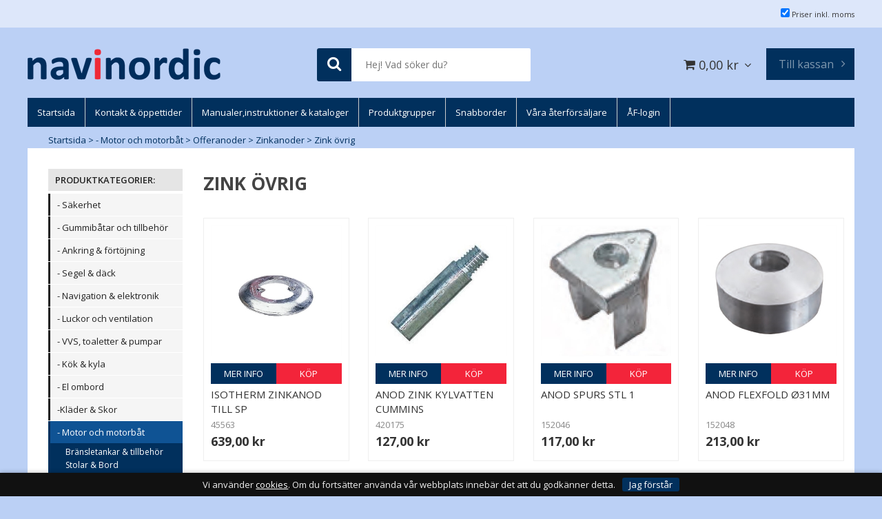

--- FILE ---
content_type: text/html; charset=utf-8
request_url: https://www.navinordicoutlet.com/motor/offeranoder/zinkanoder/zink-ovrig
body_size: 32054
content:

      <!DOCTYPE html>
      <html lang="sv" class="page-listproducts culture-sv ff-under-cart-active">
      <head id="ctl00_ctl00_Head1"><link rel="canonical" href="https://www.navinordicoutlet.com/motor/offeranoder/zinkanoder/zink-ovrig" />		<meta http-equiv="Content-Type" content="text/html; charset=utf-8" />
<link href="/SystemScripts/jquery/fancybox/jquery.fancybox.css" rel="stylesheet" type="text/css" />
<link href="/M1/Production/css/style.css" rel="stylesheet" type="text/css" />
<link href="/M1/Production/css/extra.css" rel="stylesheet" type="text/css" />
<link href="/M1/Production/css/stylefastcheckout.css" rel="stylesheet" type="text/css" />
<link href="/SystemCss/jquery-ui-custom.css" rel="stylesheet" type="text/css" />

          <script src="/bundle/jshead?v=5YJlCo1tIWjvJzMGCOhKk5uetmcSyMdZj3isgmySddo1"></script>

        <script>var JetshopData={"ChannelInfo":{"Active":1,"Total":1,"Data":{"1":{"Name":"Default","Cultures":["da-DK","de-DE","en-GB","fi-FI","nb-NO","sv-SE"],"DefaultCulture":"sv-SE","Currencies":["SEK"],"DefaultCurrency":"SEK"}}},"ProductId":0,"CategoryId":810,"NewsId":0,"ManufacturerId":0,"PageId":0,"Language":"sv","Culture":"sv-SE","Currency":"SEK","CurrencyDecimalSeparator":",","CurrencySymbol":"kr","CurrencyDisplay":"n $","VatIncluded":true,"BreadCrumbs":[["- Motor och motorb&#229;t","/motor"],["Offeranoder","/motor/offeranoder"],["Zinkanoder","/motor/offeranoder/zinkanoder"],["Zink &#246;vrig","/motor/offeranoder/zinkanoder/zink-ovrig"]],"CategoryTemplate":1,"PriceList":"Standard","PriceListId":"7c7dfec3-2312-4dc9-a74f-913f3da0c686","IsLoggedIn":false,"IsStage":false,"IsStartPage":false,"IsCheckoutHttps":false,"ConnectedCategories":null,"CanonicalCategoryId":0,"CanonicalBreadCrumbs":["www.navinordicoutlet.com",""],"Urls":{"CountryRootUrl":"/","CheckoutUrl":"/checkout","StageCheckoutUrl":"/stage/checkout","ServicesUrl":"/Services","MyPagesUrl":"/my-pages","StageMyPagesUrl":"/stage/my-pages","LoginUrl":"/login","StageLoginUrl":"/stage/login","SignupUrl":"/signup","SignoutUrl":"/signout","MyPagesOrdersUrl":"/my-pages/orders","MyPagesOrderdetailsUrl":"/my-pages/orderdetails","MyPagesSettingsUrl":"/my-pages/settings","TermsAndConditionsUrl":"kopvillkor","CartServiceUrl":"/Services/CartInfoService.asmx/LoadCartInfo"},"Translations":{"PlusVAT":"moms tillkommer med","Price":"Pris","ProceedToCheckout":"Till kassan","FilterAllSelected":"Alla valda","OnlyAvailableInWarehouse":"Endast i butik","OnlyAvailableInWebshop":"Endast på webben","AddingItemToCart":"Lägger varan i kundvagnen...","ViewCart":"Se kundvagn","YourShoppingCart":"Din kundvagn","GettingCart":"Hämtar kundvagnen...","IncludingVAT":"varav moms","Search":"Sök","Sort_ArticleNumber":"Artikelnummer","Sort_Bestseller":"Bästsäljare","Sort_Custom":"Custom","FilterMobileShowFilter":"Filtrera efter","FilterNoMatch":"Inga träffar med","FilterOk":"Välj","FilterReset":"Återställ filter","FilterSearch":"Sök på","FilterApplyFilter":"Visa produkter","FilterBuyButton":"Köp","FilterSelectAll":"Välj alla","FilterSelected":"Valda","FilterStockStatus":"Lagerstatus","FilterYes":"Ja","FilterYourChoices":"Dina val","FilterClose":"Stäng","FilterInfoButton":"Mer info","FilterLoadMoreProducts":"Ladda fler produkter","FilterMaxPrice":"Pris upp till","FilterMinPrice":"Pris från","ItemNumber":"Artikelnummer","Menu":"Meny","Quantity":"Antal","Article":"Artikel","ContinueShopping":"Fortsätt handla","Total":"Summa","TotalItems":"Summa artiklar","Cart":"Kundvagn","Sort_DateAdded":"Tillagd","Sort_Name":"Produktnamn","Sort_Price":"Pris","Sort_SubName":"Underproduktnamn","ResponsiveMyPages_OrderCartRecreationItemErrorNotBuyable":"{0} - Ej köpbar","ResponsiveMyPages_OrderCartRecreationItemErrorOutOfStock":"{0} - Ej i lager"},"Images":{"4786":["45563.jpg"],"4533":["420175.jpg","420175_2.jpg"],"6461":["152046-TC001.jpg","152046_2-TC001.jpg"],"8271":["152048-OG058B.jpg","152048_2-OG058B.jpg"],"5020":["151990-OG058.jpg","151990_2-OG058.jpg"],"4548":["420361-SU003.jpg","420361_2-SU003.jpg"],"4574":["420734-TH007.jpg","420734_2-TH007.jpg"]},"Products":{"4786":{"TemplateItems":[],"Images":["45563.jpg"],"WasaLeasingMonthlyCost":null},"4533":{"TemplateItems":[],"Images":["420175.jpg","420175_2.jpg"],"WasaLeasingMonthlyCost":null},"6461":{"TemplateItems":[],"Images":["152046-TC001.jpg","152046_2-TC001.jpg"],"WasaLeasingMonthlyCost":null},"8271":{"TemplateItems":[],"Images":["152048-OG058B.jpg","152048_2-OG058B.jpg"],"WasaLeasingMonthlyCost":null},"5020":{"TemplateItems":[],"Images":["151990-OG058.jpg","151990_2-OG058.jpg"],"WasaLeasingMonthlyCost":null},"4548":{"TemplateItems":[],"Images":["420361-SU003.jpg","420361_2-SU003.jpg"],"WasaLeasingMonthlyCost":null},"4574":{"TemplateItems":[],"Images":["420734-TH007.jpg","420734_2-TH007.jpg"],"WasaLeasingMonthlyCost":null}},"CustomerGroups":null,"SelectedFilters":{"SearchTerm":null,"ListValues":{},"MultiLevelListValues":{},"SpanValues":{},"BoolValues":{},"OrderBy":null,"SortDirection":null},"Order":null,"Customer":{"FirstName":null,"LastName":null,"Email":null,"HasSubscribed":false,"Identifier":null,"MemberNumber":null,"ExternalCustomerId":null,"CheckMemberStatus":false},"DateTime":"2026-01-16T03:27:48+01:00"};</script><script type="text/javascript" src="/SystemScripts/jlib.js"></script>
          <script src="/bundle/jsbody?v=GmkY9Tyf-NYU-juSeQ3EBA6bb0hm8_yvuGsAsHQuDEo1"></script>

        <script type="text/javascript">
var UserIsTimeoutTitle = 'Din session är ej längre aktiv';
var UserIsTimeoutMessage = 'Sidan kommer laddas om pga inaktivitet.';
function ReloadAfterTimeout() {
window.location = 'https://www.navinordicoutlet.com/motor/offeranoder/zinkanoder/zink-ovrig';}
; function systemResetTimeout(){
                        clearTimeout(window.systemTimeoutChecker);
                        window.systemTimeoutChecker=setTimeout(function(){ UserIsTimeout(UserIsTimeoutTitle, UserIsTimeoutMessage, ReloadAfterTimeout); },28790000);
                    };</script>

<script>window.dataLayer = window.dataLayer || [];</script>

<script>
(function(i,s,o,g,r,a,m){i['GoogleAnalyticsObject']=r;i[r]=i[r]||function(){
(i[r].q=i[r].q||[]).push(arguments)},i[r].l=1*new Date();a=s.createElement(o),
m=s.getElementsByTagName(o)[0];a.async=1;a.src=g;m.parentNode.insertBefore(a,m)
})(window,document,'script','//www.google-analytics.com/analytics.js','ga');

ga('create', 'UA-75348685-1', 'auto');
ga('send', 'pageview');

</script>
<script async defer src="https://www.googletagmanager.com/gtag/js?id=G-WBSR5ZPRGD"></script>
<script>
  window.dataLayer = window.dataLayer || [];
  function gtag(){ dataLayer.push(arguments); }
  gtag('js', new Date());
  gtag('config', 'G-WBSR5ZPRGD', { 'groups': 'GA4', 'send_page_view': false, 'currency': 'SEK' });
</script>
<script async defer src="https://www.googletagmanager.com/gtm.js?id=GTM-5KVCBGQ"></script>
<script>window.dataLayer = window.dataLayer || [];
window.dataLayer.push({ 'gtm.start': new Date().getTime(), 
event: 'gtm.js'});
</script><!-- TEMP STYLE -->
<meta name="google-site-verification" content="xD5AOb25X0xOLp3b4Lfr2EOPCM2CbQRNwVWc0L0Txf0" />
<style>h2.product-subname{display:none}</style>

<meta name="viewport" content="width=device-width, initial-scale=1.0"/>
<link href="/M1/production/css/font-awesome.min.css" rel="stylesheet" type="text/css">
<link href='//fonts.googleapis.com/css?family=Open+Sans:400,300,600,700' rel='stylesheet' type='text/css'>

<!-- DEV RESOURCE LOAD -->
<script>
    var latest = 1;
    var fileList = [
        {
            fileName: "responsive-base.css", version: latest
        },
        {
            fileName: "responsive-base-libraries.js", version: latest
        },
        {
            fileName: "responsive-base-core.js", version: latest
        },
        {
            fileName: "responsive-base-views.js", version: latest
        },
        {
            fileName: "responsive-base-modules.js", version: latest
        },
        {
            fileName: "navinordic.js", version: latest
        }
    ];
</script>
<script src="/SystemScripts/script-handling-v1.js"></script>

<!-- PRODUCTION RESOURCE LOAD -->
<!--
<link href="/M1/production/css/responsive-base.css" rel="stylesheet" type="text/css"/>
<script src="/M1/production/scripts/responsive-base-libraries.js"></script>
<script src="/M1/production/scripts/responsive-base-core.js"></script>
<script src="/M1/production/scripts/responsive-base-views.js"></script>
<script src="/M1/production/scripts/responsive-base-modules.js"></script>
<script src="/M1/production/scripts/navinordic.js"></script>
-->


<script src="/M1/stage/scripts/plugins.min.js"></script>
<link href="/M1/stage/css/slick.min.css" rel="stylesheet" type="text/css" />
<link href='/css/support.css?v=7' rel='stylesheet' type='text/css' />

<!-- Google Tag Manager -->
<script>(function(w,d,s,l,i){w[l]=w[l]||[];w[l].push({'gtm.start':
new Date().getTime(),event:'gtm.js'});var f=d.getElementsByTagName(s)[0],
j=d.createElement(s),dl=l!='dataLayer'?'&l='+l:'';j.async=true;j.src=
'https://www.googletagmanager.com/gtm.js?id='+i+dl;f.parentNode.insertBefore(j,f);
})(window,document,'script','dataLayer','GTM-5KVCBGQ');</script>
<!-- End Google Tag Manager -->

<!--Start of Tawk.to Script-->
<script type="text/javascript">
var Tawk_API=Tawk_API||{}, Tawk_LoadStart=new Date();
(function(){
var s1=document.createElement("script"),s0=document.getElementsByTagName("script")[0];
s1.async=true;
s1.src='https://embed.tawk.to/5d7a20e1c22bdd393bb57c7f/default';
s1.charset='UTF-8';
s1.setAttribute('crossorigin','*');
s0.parentNode.insertBefore(s1,s0);
})();
</script>
<!--End of Tawk.to Script-->


<!-- BEGIN COOKIE BAR JETPACK ----------------->
<script src="/systemscripts/jetpacks/cookie-bar/jetpack_cookie-bar.js"></script>
<script>
initJetpackCookieBar({
testing: false,
lightTheme: false,
atBottom: true,
cookieLink_svSE: '/kopvillkor#gdpr',
expireDays: 2
});
</script>
<!-- END COOKIE BAR JETPACK ----------------->
<style>
#cookie-bar .cb-enable {
 background: #01305D;
}

#cookie-bar .cb-enable:hover {
 background: #09274a;
}
</style><!-- BEGIN MAIN AREA SUBCATEGORIES JETPACK ----------------->
<link href="/systemscripts/jetpacks/main-area-subcategories/jetpack_main-area-subcategories.css" rel="stylesheet">
<script src="/systemscripts/jetpacks/main-area-subcategories/jetpack_main-area-subcategories.js"></script>
<script>
initJetPackMainAreaSubcategories({
testing: false,
useLinkedCatImages: true,
useOldImageName: false,
customImageSuffix: "jpg",
renderWithProducts: true,
useHorizontalAdvanced: false,
subcatsPerRow: 4,
imageWidth: "100%",
imageHeight: "100%",
imageSize: "medium",
containerPadding: "20px 0 0px",
containerMargin: "0 0 0 0px",
subcatPadding: "0 0px 0px 0",
subcatBorder: "0",
subcatHoverBorder: "0",
subcatBgColor: "none",
subcatHoverBgColor: "none",
subcatBorderRadius: "0px",
subcatBoxShadow: "0 0 0px #ccc",
subcatHorizontalSpacing: "10px",
subcatVerticalSpacing: "0px",
subcatNameFontSize: "15px",
subcatNameColor: "#fff",
subcatNameFontWeight: "500",
subcatNamePadding: "6px 5px",
});
</script>
<!-- END MAIN AREA SUBCATEGORIES JETPACK -----------------><title>
	Zink övrig - Navinordic båttillbehör
</title><meta name="description" content=" Vi på Navinordic kan det mesta om Zink övrig - se vår hemsida www.navinordic.com för ett brett utbud av båttillbehör." /><meta name="keywords" content="Zink övrig" /></head>
      <body id="ctl00_ctl00_bdy" class="three-columns">
      <form method="post" action="/motor/offeranoder/zinkanoder/zink-ovrig" id="aspnetForm" autocomplete="off">
<div class="aspNetHidden">
<input type="hidden" name="__EVENTTARGET" id="__EVENTTARGET" value="" />
<input type="hidden" name="__EVENTARGUMENT" id="__EVENTARGUMENT" value="" />
<input type="hidden" name="__LASTFOCUS" id="__LASTFOCUS" value="" />
<input type="hidden" name="__VIEWSTATE" id="__VIEWSTATE" value="/[base64]/[base64]/NH7CwwTeb7D1AWOUXeE" />
</div>

<script type="text/javascript">
//<![CDATA[
var theForm = document.forms['aspnetForm'];
function __doPostBack(eventTarget, eventArgument) {
    if (!theForm.onsubmit || (theForm.onsubmit() != false)) {
        theForm.__EVENTTARGET.value = eventTarget;
        theForm.__EVENTARGUMENT.value = eventArgument;
        theForm.submit();
    }
}
//]]>
</script>


<script src="/WebResource.axd?d=1SYVfJI6ZauwFssmlmHfNFfV2fP_mPLZIsXfhhSOQWlAieGZhfRVAMUnLUlujp9NCXYnIfJUp6TchDNIJYEekDmtcakbh5CRZ_KvInU4dJM1&amp;t=638942282805310136" type="text/javascript"></script>


<script src="/ScriptResource.axd?d=2tCO-XTNAXurvhh_aKP1PuNx_WR3LXcvGrKuvF0lp_7QR1x5EG-6oqZb9S-GiYS4Qllpvqza_5ONUG8hrIql8mo7wZsOKGdtodxvfuAAP_PET2k6MJtTTNQsKa2e4Dnb7_ojgS2BvbX9PZNHvCuT3X4macDblfhrJ-c7oJTUtLkcVOiJPC78cYzIZvMAXc3D0&amp;t=32e5dfca" type="text/javascript"></script>
<script src="/ScriptResource.axd?d=jBEYVaD3FEzjc5wz-jw1R31Mf_3ord9DMddrwpOUibxHms30eWlBpGEk2xgtjhTdLTZ4jwS4WYjU3LwQ2URGpvEpvYmqKR_10IvZshoX5h6gpTLoBD6skIo7CX4HIige10BLt1JekP58thoRHfk4YKK08MaH7M4vlScP1z7gwxF6P4LUKbzpB3YEx4lgIM920&amp;t=32e5dfca" type="text/javascript"></script>
<script src="../../../SystemScripts/Product.js?v=4" type="text/javascript"></script>
<script src="/ScriptResource.axd?d=[base64]&amp;t=ffffffffce68e30b" type="text/javascript"></script>
<script src="/ScriptResource.axd?d=[base64]&amp;t=ffffffffce68e30b" type="text/javascript"></script>
<script src="/ScriptResource.axd?d=[base64]&amp;t=ffffffffce68e30b" type="text/javascript"></script>
<script src="/ScriptResource.axd?d=[base64]&amp;t=ffffffffce68e30b" type="text/javascript"></script>
<script src="/ScriptResource.axd?d=pTCmGQXYXBvhwnp3sB8z8XqIi8r44qOqJFIuKzOCj0C-dLpmI8i-1Ozf9ZwLdvsMnuJjiL5F-8u_MPQt_3fuzatZIDopUAmHhoSZISzqwq1cyFO8ghjSxSt1qSDkzbZWsSpPsRiEeTTlQLazsd1gLwau-x8D9YYFL1VSRpNCdwUS36h6K4fFzyHPlDkEasmI0&amp;t=7d5986a" type="text/javascript"></script>
<script src="/ScriptResource.axd?d=OYVyBk1GzkWMYuGfM8q5BoRrmXC1k51ujc8c3lAbhHhgEX9pyXAhH0DR7CibSKHDI2ntDFp6_o5pAkHHNqGo8uYRP3tmeXdkAtvbwTVZbXEuv4fqgHEON9X9l4L9Jjsg7JI9Kf9wRdjGpd3DpLXkewvyeMTS40IBXhyPoXgyRAE1&amp;t=7d5986a" type="text/javascript"></script>
<script src="/ScriptResource.axd?d=9ocHRzy7CHwoKZtriLgZDOxZ2aiDcAGSE4fV4X0H0fMc2cosEmlyXTUYQlrDPvkPBRLUS-uwUCRRMxmQRIeqRV3WVIkA-_n3Y8bLiIrl2aGcaDdFWizDDaU1EuF-Sn98QopC_d_2BlMze7dVJac3mZ-MNLqC12mNMaA8rEmB97g1&amp;t=7d5986a" type="text/javascript"></script>
<script src="/ScriptResource.axd?d=6-2P9rp5UlYkdkcvLdGDfybcOtCALabJ2_s0cfLXWFxituTDU7S_jmurX3zTF5enf6gJvHQwQGyvaOonFvRLdkF2Cmsecry0dd49vFw3_L2IGsTym2Ok4PSTyjXv1xyu_rWF5rbuFDVa39367_329yVAXnBHcC1IhOo8hfxUbDk1&amp;t=7d5986a" type="text/javascript"></script>
<script src="/ScriptResource.axd?d=Z4OdJxLV5w5fqmWZ-stJ-4lPJ3ZWT3R8tB8Dv45asfJoYJG1PePMwFWbypECkmXeIUAUUHV_3Ec7YNJ_la5h9i2EF76inLccfza5QOnl5wOSVaMrg2H8qpLHim1VIcpVn_YhSPjYaSLqhU8YPEnTUzYwN40l0PNQ0ORrhYrjvoOUOgNNopYDdZS5npP4b9if0&amp;t=7d5986a" type="text/javascript"></script>
<script src="/ScriptResource.axd?d=jUXnz37GA_P7dFEuLIIw40z5Gj070DGPa4_TcLt55ZMjoATi_tMlzSmnjiS6SjOO2TNaWaevyZcE6XzGIn5cDvhFq0z5U-kuf4IkV7GWKm-RCbJN6mckP_7QM0Y3GKwmxlrJXfqOalsfGFZjEdiNGvZ0bBX7VM2-BJGDL-XDOFk1&amp;t=7d5986a" type="text/javascript"></script>
<script src="/ScriptResource.axd?d=Xvn9xuOrOJ7Bpcye8PZ4pmrYG1jpN1DKhpetCs7JKesvxZFI7Ygz34mHtCY2Y4rQ_uw5gspilGxB8Q8hr3txymbno0GrALrxIQUgdsgChc_RTPT7DGNXH6rAiCpBFtutXegZ63OJUkly2jdtYjXcgU9rNUCAZXx3zFlz4QUtwxw1&amp;t=7d5986a" type="text/javascript"></script>
<script src="../../../Services/General.asmx/js" type="text/javascript"></script>
			<div class="aspNetHidden">

				<input type="hidden" name="__VIEWSTATEGENERATOR" id="__VIEWSTATEGENERATOR" value="C5724159" />
				<input type="hidden" name="__EVENTVALIDATION" id="__EVENTVALIDATION" value="/wEdAAqq9COI5jOUsaExH9kBDOzqKxlPUngDeNu+PPXLImvHFJgdBQtrdYONEzZr9eky/pQ52vPRlJfwz5yXVrzpyH9TjPeY+peJIM82rl3gwWv0xiNKTAS5QprrWsVnXZwJLz/xCg/mgo5FTi6IbZ7CTcYOAMQo3jAnZr7m+6DRmm0dDzND5ricCy6izdgGCw6T90XVFn9IGt4crQMQ6WTAwPfJdESvs3CHIEc7z7YNNW3BdjfhU3/F0Ict0RBfVT3T60E=" />
			</div>
      <script type="text/javascript">
//<![CDATA[
Sys.WebForms.PageRequestManager._initialize('ctl00$ctl00$sm', 'aspnetForm', [], [], [], 90, 'ctl00$ctl00');
//]]>
</script>


      <script type="text/javascript">
        var alertText = 'Du m\u00E5ste fylla i minst tv\u00E5 tecken';
      </script>


<div id="cip"><div id="ctl00_ctl00_cip_tag">

</div><div id="ctl00_ctl00_cip_anShow">

</div><div id="ctl00_ctl00_cip_anClose">

</div></div>

<div class="popup-info-box">
    <div class="popup-info-box-close">
    </div>
    <div class="popup-info-box-content">
    </div>
</div>


<div id="outer-wrapper">
    <div id="inner-wrapper">
        <header id="header">
            <div class="top-bar">
                <div class="inner">
                    <div class="vat-selector-outer-wrapper">
                        <div class="vat-selector-wrapper">
    <span class="vat-selector-input">
        <input id="ctl00_ctl00_ctl02_ctl00_ctl00_vatSelectorChkVAT" type="checkbox" name="ctl00$ctl00$ctl02$ctl00$ctl00$vatSelectorChkVAT" checked="checked" onclick="javascript:setTimeout(&#39;__doPostBack(\&#39;ctl00$ctl00$ctl02$ctl00$ctl00$vatSelectorChkVAT\&#39;,\&#39;\&#39;)&#39;, 0)" />
    </span>
    <span class="vat-selector-label">
        <span id="ctl00_ctl00_ctl02_ctl00_ctl00_VatSelectorLabel">Priser inkl. moms</span>
    </span>
</div>
                    </div>
                </div>
            </div>
            <div id="header-inner">
                <div class="logo-wrapper">
    <div class="logo-header">
        <span id="ctl00_ctl00_ctl03_ctl00_ctl00_labTitle"></span></div>
    <div class="logo-body">
        <input type="image" name="ctl00$ctl00$ctl03$ctl00$ctl00$imgLogo" id="ctl00_ctl00_ctl03_ctl00_ctl00_imgLogo" title="Navinordic" src="/production/images/logo.png" alt="Navinordic" />
    </div>
    <div class="logo-footer"></div>
</div>


                <div id="menu-wrapper">

                    <div id="menu-content">

                        <div id="menu-activator" class="menu-icon icon-button"><i class="fa fa-bars fa-fw"></i><span></span></div>

                        <div id="search-box-wrapper" class="menu-component">
                            <div id="search-activator" class="search-icon icon-button"><i class="fa fa-search fa-fw"></i><span></span></div>
                            <div id="ctl00_ctl00_searchBox" DisplayType="Basic" class="search-box-wrapper">
	<div class="search-box-header">Hej! Vad s&#246;ker du?</div><div class="search-box-body"><div class="search-box-input"><input name="ctl00$ctl00$searchBox$tbSearch" id="ctl00_ctl00_searchBox_tbSearch" type="search" placeholder="Hej! Vad söker du?" /><input type="hidden" name="ctl00$ctl00$searchBox$elasticSearchEnabled" id="ctl00_ctl00_searchBox_elasticSearchEnabled" /></div><div class="search-box-button"><a id="ctl00_ctl00_searchBox_SearchBoxButton" class="search-icon" title="Search" href="javascript:DoSearch(&#39;/searchresults&#39;, &#39;ctl00_ctl00_searchBox_tbSearch&#39;, &quot;Du m\u00E5ste fylla i minst tv\u00E5 tecken&quot;, 20);"><img src="../../../M1/Production/images/buttons/sv-SE/search.png" /></a></div></div><div class="search-box-footer"></div>
</div>
                        </div>

                        <div id="cart-activator" class="cart-icon icon-button"><i class="fa fa-shopping-cart fa-fw"></i><span></span><b></b></div>
                        <div class="cart-area-wrapper menu-component">
                            
<div class="small-cart-wrapper">
    <div class="small-cart-header">
        <span><span id="ctl00_ctl00_Cart1_ctl00_ctl00_SmallCartHeaderLabel">Kundvagn</span></span>
    </div>
    <div id="ctl00_ctl00_Cart1_ctl00_ctl00_SmallCartBody" class="small-cart-body">
        <div class="small-cart-items">
             <span class="small-cart-items-label"><span id="ctl00_ctl00_Cart1_ctl00_ctl00_SmallCartItemsLabel">Antal varor</span></span>
             <span class="small-cart-items-value">0</span>
             <span class="small-cart-items-suffix"><span id="ctl00_ctl00_Cart1_ctl00_ctl00_SmallCartItemsPcs">st</span></span>
        </div>
        <div id="ctl00_ctl00_Cart1_ctl00_ctl00_SmallCartSumPanel" class="small-cart-sum">
	
            <span class="small-cart-sum-label"><span id="ctl00_ctl00_Cart1_ctl00_ctl00_SmallCartSummaLabel">Summa</span></span>
            <span class="small-cart-sum-value">0,00 kr</span>
        
</div>
    </div>
    

<div class="SmallCartButtons">
    <a class="button checkout-text button-disabled" id="ctl00_ctl00_Cart1_ctl00_ctl00_CartNavigation_ctl00_ctl00_CheckoutButton" rel="nofollow"><span>Till kassan</span></a>
    <a class="button mypages-text button-disabled" id="ctl00_ctl00_Cart1_ctl00_ctl00_CartNavigation_ctl00_ctl00_MyPagesButton" rel="nofollow"><span>Mina sidor</span></a>
    <a class="button fancybox-iframe-login login-text" id="ctl00_ctl00_Cart1_ctl00_ctl00_CartNavigation_ctl00_ctl00_LoginText" href="https://www.navinordicoutlet.com/FastLogin.aspx?ReturnURL=%2fmotor%2fofferanoder%2fzinkanoder%2fzink-ovrig" rel="nofollow"><span>&#197;F-login</span></a>
    
</div>
    
    <div class="small-cart-footer">
    </div>
</div>
                            <div id='FreeFreight_Cart' onclick='SwitchExpand(this);'></div>

                            <!--Voucher is no longer supported-->
                        </div>

                        <div id="info-text-left-wrapper" class="menu-component hide-for-medium-down">
                            <div id="ctl00_ctl00_itc">

			</div>
                        </div>

                    </div>

                </div>
                
                <div class="page-list-wrapper hide-for-medium-down">
                    <div id="ctl00_ctl00_ctl04_ctl00_ctl00_pnlPageLinkWrapper" class="page-link-wrapper pagelink1">
				
    <a id="ctl00_ctl00_ctl04_ctl00_ctl00_hlPage" class="page-link" href="/"><span class="link-spacer-left"><span id="ctl00_ctl00_ctl04_ctl00_ctl00_labSeparator"></span></span><span id="ctl00_ctl00_ctl04_ctl00_ctl00_labText" class="link-text">Startsida</span><span class="link-spacer-right"></span></a>

			</div><div id="ctl00_ctl00_ctl04_ctl01_ctl00_pnlPageLinkWrapper" class="page-link-wrapper pagelink2">
				
    <a id="ctl00_ctl00_ctl04_ctl01_ctl00_hlPage" class="page-link" href="/kontakta-oss"><span class="link-spacer-left"><span id="ctl00_ctl00_ctl04_ctl01_ctl00_labSeparator"></span></span><span id="ctl00_ctl00_ctl04_ctl01_ctl00_labText" class="link-text">Kontakt & öppettider</span><span class="link-spacer-right"></span></a>

			</div><div id="ctl00_ctl00_ctl04_ctl02_ctl00_pnlPageLinkWrapper" class="page-link-wrapper pagelink3">
				
    <a id="ctl00_ctl00_ctl04_ctl02_ctl00_hlPage" class="page-link" href="/ladda-ner"><span class="link-spacer-left"><span id="ctl00_ctl00_ctl04_ctl02_ctl00_labSeparator"></span></span><span id="ctl00_ctl00_ctl04_ctl02_ctl00_labText" class="link-text">Manualer,instruktioner & kataloger</span><span class="link-spacer-right"></span></a>

			</div><div id="ctl00_ctl00_ctl04_ctl03_ctl00_pnlPageLinkWrapper" class="page-link-wrapper pagelink4">
				
    <a id="ctl00_ctl00_ctl04_ctl03_ctl00_hlPage" class="page-link" href="http://www.navinordic.com/Sitemap.aspx" target="_top"><span class="link-spacer-left"><span id="ctl00_ctl00_ctl04_ctl03_ctl00_labSeparator"></span></span><span id="ctl00_ctl00_ctl04_ctl03_ctl00_labText" class="link-text">Produktgrupper</span><span class="link-spacer-right"></span></a>

			</div><div id="ctl00_ctl00_ctl04_ctl04_ctl00_pnlPageLinkWrapper" class="page-link-wrapper pagelink5">
				
    <a id="ctl00_ctl00_ctl04_ctl04_ctl00_hlPage" class="page-link" href="/speedorder" target="_top"><span class="link-spacer-left"><span id="ctl00_ctl00_ctl04_ctl04_ctl00_labSeparator"></span></span><span id="ctl00_ctl00_ctl04_ctl04_ctl00_labText" class="link-text">Snabborder</span><span class="link-spacer-right"></span></a>

			</div><div id="ctl00_ctl00_ctl04_ctl05_ctl00_pnlPageLinkWrapper" class="page-link-wrapper pagelink6">
				
    <a id="ctl00_ctl00_ctl04_ctl05_ctl00_hlPage" class="page-link" href="/vara-aterforsaljare"><span class="link-spacer-left"><span id="ctl00_ctl00_ctl04_ctl05_ctl00_labSeparator"></span></span><span id="ctl00_ctl00_ctl04_ctl05_ctl00_labText" class="link-text">Våra återförsäljare</span><span class="link-spacer-right"></span></a>

			</div>
                </div>
                
            </div>
            <nav id="cat-nav" role="navigation" class="menu-component hide-for-large-up">
                <div class="nav-bar">
                    <ul id="category-navigation" class="category-navigation lv1"><li class="lv1 pos1 first"><a href="/produktkategorier">-- PRODUKTKATEGORIER:</a></li><li class="lv1 pos2 has-subcategories"><a href="/sakerhet">- Säkerhet</a><ul class="lv2"><li class="lv2 pos1 first has-subcategories"><a href="/sakerhet/livflottar">Livflottar</a><ul class="lv3"><li class="lv3 pos1 first"><a href="/sakerhet/livflottar/livflottar-cruiser">Livflottar Cruiser</a></li><li class="lv3 pos2 has-subcategories"><a href="/sakerhet/livflottar/livflottar-transocean">Livflottar Transocean ISO9650-1 </a><ul class="lv4"><li class="lv4 pos1 first"><a href="/sakerhet/livflottar/livflottar-transocean/plastimo-transocean-iso9650-1">Plastimo Transocean ISO9650-1</a></li><li class="lv4 pos2 last"><a href="/sakerhet/livflottar/livflottar-transocean/plastimo-transocean-iso9650-1isaf">Plastimo Transocean ISO9650-1 med ramp</a></li></ul></li><li class="lv3 pos3 last"><a href="/sakerhet/livflottar/livflottefasten">Livflottefästen</a></li></ul></li><li class="lv2 pos2 has-subcategories"><a href="/sakerhet/flytvastar">Flytvästar</a><ul class="lv3"><li class="lv3 pos1 first"><a href="/sakerhet/flytvastar/flytvastar-uppblasbara">Flytvästar uppblåsbara</a></li><li class="lv3 pos2"><a href="/sakerhet/flytvastar/flytvastar-hudson">Flytvästar Hudson</a></li><li class="lv3 pos3"><a href="/sakerhet/flytvastar/flytvast-barn-40kg">Flytväst barn -40kg</a></li><li class="lv3 pos4"><a href="/sakerhet/flytvastar/flytvastar-vattensport">Flytvästar vattensport</a></li><li class="lv3 pos5 last"><a href="/sakerhet/flytvastar/uppblasbar-flytvast-tillbehor">Uppblåsbar flytväst tillbehör</a></li></ul></li><li class="lv2 pos3 has-subcategories"><a href="/sakerhet/mob-sakerhet">MOB Säkerhet</a><ul class="lv3"><li class="lv3 pos1 first"><a href="/sakerhet/mob-sakerhet/livselar">Livselar & livlinor</a></li><li class="lv3 pos2"><a href="/sakerhet/mob-sakerhet/dacksband">Däcksband</a></li><li class="lv3 pos3"><a href="/sakerhet/mob-sakerhet/livbojar">Livbojar</a></li><li class="lv3 pos4"><a href="/sakerhet/mob-sakerhet/dan-buoy">Dan Buoy</a></li><li class="lv3 pos5"><a href="/sakerhet/mob-sakerhet/ljussignaler-mob">Ljussignaler MOB</a></li><li class="lv3 pos6 last"><a href="/sakerhet/mob-sakerhet/sakerhetsstegar-1">Säkerhetsstegar</a></li></ul></li><li class="lv2 pos4 has-subcategories"><a href="/sakerhet/nodsignaler">Signalering</a><ul class="lv3"><li class="lv3 pos1 first"><a href="/sakerhet/nodsignaler/nodraketer">Nödraketer</a></li><li class="lv3 pos2"><a href="/sakerhet/nodsignaler/ljussignaler">Ljussignaler</a></li><li class="lv3 pos3"><a href="/sakerhet/nodsignaler/ljudsignaler">Ljudsignaler</a></li><li class="lv3 pos4 last"><a href="/sakerhet/nodsignaler/signaler-ovriga">Signaler övriga</a></li></ul></li><li class="lv2 pos5"><a href="/sakerhet/vattentat-forvaring-grab-bags">Vattentät förvaring, grab bags</a></li><li class="lv2 pos6 last has-subcategories"><a href="/sakerhet/sakerhet-ovrig">Säkerhet övrig</a><ul class="lv3"><li class="lv3 pos1 first"><a href="/sakerhet/sakerhet-ovrig/brandslackare">Brandsläckare</a></li><li class="lv3 pos2"><a href="/sakerhet/sakerhet-ovrig/forsta-hjalpen-kit">Första Hjälpen Kit</a></li><li class="lv3 pos3"><a href="/sakerhet/sakerhet-ovrig/radarreflektorer">Radarreflektorer</a></li><li class="lv3 pos4 last"><a href="/sakerhet/sakerhet-ovrig/sakerhet-ovrigt">Säkerhet övrigt</a></li></ul></li></ul></li><li class="lv1 pos3 has-subcategories"><a href="/gummibatar">- Gummibåtar och tillbehör</a><ul class="lv2"><li class="lv2 pos1 first"><a href="/gummibatar/gummibatar">Plastimo & Horizon gummibåtar</a></li><li class="lv2 pos2"><a href="/gummibatar/davert-insta-lock">Gummibåtsdävert Insta-lock</a></li><li class="lv2 pos3"><a href="/gummibatar/davertar">Dävertar</a></li><li class="lv2 pos4"><a href="/gummibatar/aror-gummibatar">Åror gummibåtar</a></li><li class="lv2 pos5"><a href="/gummibatar/luftpumpar">Luftpumpar</a></li><li class="lv2 pos6"><a href="/gummibatar/kapell-gummibatar">Kapell gummibåtar</a></li><li class="lv2 pos7"><a href="/gummibatar/vaskor-gummibatar">Väskor gummibåtar</a></li><li class="lv2 pos8"><a href="/gummibatar/underhall-gummibatar">Underhåll gummibåtar</a></li><li class="lv2 pos9 last"><a href="/gummibatar/reservdelar-gummibatar">Reparation och reservdelar gummibåtar</a></li></ul></li><li class="lv1 pos4 has-subcategories"><a href="/fortojning">- Ankring & förtöjning</a><ul class="lv2"><li class="lv2 pos1 first has-subcategories"><a href="/fortojning/bogpropeller">Bogpropeller</a><ul class="lv3"><li class="lv3 pos1 first has-subcategories"><a href="/fortojning/bogpropeller/quick-bogpropeller-tunnel">Bogpropeller Quick tunnel</a><ul class="lv4"><li class="lv4 pos1 first"><a href="/fortojning/bogpropeller/quick-bogpropeller-tunnel/bogpropeller-quick-steglos">Bogpropeller tunnel STEGLÖS med kolmotor</a></li><li class="lv4 pos2"><a href="/fortojning/bogpropeller/quick-bogpropeller-tunnel/bogpropeller-tunnel-med-kolmotor">Bogpropeller tunnel ON-OFF med kolmotor</a></li><li class="lv4 pos3"><a href="/fortojning/bogpropeller/quick-bogpropeller-tunnel/bogpropeller-tunnel-steglos-med-synkronmotor">Bogpropeller tunnel STEGLÖS med synkronmotor</a></li><li class="lv4 pos4 last"><a href="/fortojning/bogpropeller/quick-bogpropeller-tunnel/bogpropeller-tunnel-on-off-med-synkronmotor">Bogpropeller tunnel ON-OFF med synkronmotor</a></li></ul></li><li class="lv3 pos2 has-subcategories"><a href="/fortojning/bogpropeller/retract">Bogpropeller Quick Retract nedfällbar</a><ul class="lv4"><li class="lv4 pos1 first"><a href="/fortojning/bogpropeller/retract/bogpropeller-nedfallbar-med-kolmotor">Bogpropeller nedfällbar ON-OFF med kolmotor</a></li><li class="lv4 pos2"><a href="/fortojning/bogpropeller/retract/bogpropeller-nedfallbar-steglos-med-synkronmotor">Bogpropeller nedfällbar STEGLÖS med synkronmotor</a></li><li class="lv4 pos3 last"><a href="/fortojning/bogpropeller/retract/bogpropeller-nedfallbar-on-off-med-synkronmotor">Bogpropeller nedfällbar ON-OFF med synkronmotor</a></li></ul></li><li class="lv3 pos3"><a href="/fortojning/bogpropeller/quick-bogpropeller-tillbehor">Quick Bogpropeller tillbehör</a></li><li class="lv3 pos4 last"><a href="/fortojning/bogpropeller/quick-bogpropeller-reservdelar">Quick Bogpropeller reservdelar</a></li></ul></li><li class="lv2 pos2 has-subcategories"><a href="/fortojning/ankarspel">Quick Ankarspel </a><ul class="lv3"><li class="lv3 pos1 first has-subcategories"><a href="/fortojning/ankarspel/quick-ankarspel-aktermontage">Ankarspel för insida akter - Quick Balder </a><ul class="lv4"><li class="lv4 pos1 first"><a href="/fortojning/ankarspel/quick-ankarspel-aktermontage/balder-for-lina">Balder för lina</a></li><li class="lv4 pos2 last"><a href="/fortojning/ankarspel/quick-ankarspel-aktermontage/balder-for-katting">Balder för kätting</a></li></ul></li><li class="lv3 pos2 has-subcategories"><a href="/fortojning/ankarspel/quick-ankarspel-vertikala">Ankarspel för däcksmontage i fören - Quick vertikala</a><ul class="lv4"><li class="lv4 pos1 first"><a href="/fortojning/ankarspel/quick-ankarspel-vertikala/prince-dp2">Prince DP2</a></li><li class="lv4 pos2"><a href="/fortojning/ankarspel/quick-ankarspel-vertikala/prince-dp3">Prince DP3</a></li><li class="lv4 pos3 last"><a href="/fortojning/ankarspel/quick-ankarspel-vertikala/dylan">Dylan</a></li></ul></li><li class="lv3 pos3 has-subcategories"><a href="/fortojning/ankarspel/quick-ankarspel-horisontella">Ankarspel för däcksmontage i för/akter - Quick horisontella</a><ul class="lv4"><li class="lv4 pos1 first"><a href="/fortojning/ankarspel/quick-ankarspel-horisontella/genius">Genius</a></li><li class="lv4 pos2 last"><a href="/fortojning/ankarspel/quick-ankarspel-horisontella/hector">Hector</a></li></ul></li><li class="lv3 pos4"><a href="/fortojning/ankarspel/ankarspel-for-montering-i-box-i-foren">Ankarspel för montering i box i fören</a></li><li class="lv3 pos5"><a href="/fortojning/ankarspel/quick-ankarspel-ovriga">Quick ankarspel övriga</a></li><li class="lv3 pos6"><a href="/fortojning/ankarspel/quick-ankarspel-manovrering">Quick ankarspel manövrering</a></li><li class="lv3 pos7"><a href="/fortojning/ankarspel/quick-ankarspel-tillbehor">Quick ankarspel tillbehör & reservdelar</a></li><li class="lv3 pos8"><a href="/fortojning/ankarspel/ankarspelslinor">Ankarspelslinor</a></li><li class="lv3 pos9 last"><a href="/fortojning/ankarspel/ankararmar-rullar">Ankararmar & rullar</a></li></ul></li><li class="lv2 pos3 has-subcategories"><a href="/fortojning/ankare">Ankare</a><ul class="lv3"><li class="lv3 pos1 first"><a href="/fortojning/ankare/fhd-ankare">FHD ankare</a></li><li class="lv3 pos2"><a href="/fortojning/ankare/dc-ankare">DC ankare</a></li><li class="lv3 pos3"><a href="/fortojning/ankare/kobra-ankare">Kobra ankare</a></li><li class="lv3 pos4"><a href="/fortojning/ankare/olympic-ankare-och-svirvlar">Olympic ankare och svirvlar</a></li><li class="lv3 pos5"><a href="/fortojning/ankare/dragg-ankare">Paraplydragg</a></li><li class="lv3 pos6"><a href="/fortojning/ankare/bergskilar">Bergskilar</a></li><li class="lv3 pos7 last"><a href="/fortojning/ankare/ankare-ovriga">Ankare övriga</a></li></ul></li><li class="lv2 pos4 has-subcategories"><a href="/fortojning/katting-tillbehor">Kätting & tillbehör</a><ul class="lv3"><li class="lv3 pos1 first"><a href="/fortojning/katting-tillbehor/katting-galvad">Kätting galvad</a></li><li class="lv3 pos2"><a href="/fortojning/katting-tillbehor/katting-rostfri">Kätting rostfri</a></li><li class="lv3 pos3 last"><a href="/fortojning/katting-tillbehor/katting-tillbehor">Kätting tillbehör</a></li></ul></li><li class="lv2 pos5 has-subcategories"><a href="/fortojning/fendrar">Fendrar</a><ul class="lv3"><li class="lv3 pos1 first"><a href="/fortojning/fendrar/bryggfendrar">Bryggfendrar</a></li><li class="lv3 pos2"><a href="/fortojning/fendrar/fender-plastimo">Fender Plastimo</a></li><li class="lv3 pos3"><a href="/fortojning/fendrar/kulfender-plastimo">Kulfender Plastimo</a></li><li class="lv3 pos4"><a href="/fortojning/fendrar/kulfender-heavy-duty">Kulfender Heavy Duty</a></li><li class="lv3 pos5"><a href="/fortojning/fendrar/uppblasbara-fendrar">Uppblåsbara fendrar</a></li><li class="lv3 pos6"><a href="/fortojning/fendrar/gummibatsfendrar">Gummibåtsfendrar</a></li><li class="lv3 pos7"><a href="/fortojning/fendrar/fender-special">Fender special</a></li><li class="lv3 pos8"><a href="/fortojning/fendrar/fenderskydd">Fenderskydd</a></li><li class="lv3 pos9"><a href="/fortojning/fendrar/fender-reservdelar">Fender reservdelar</a></li><li class="lv3 pos10 last"><a href="/fortojning/fendrar/fenderkorgar">Fenderkorgar</a></li></ul></li><li class="lv2 pos6 has-subcategories"><a href="/fortojning/tamp">Tamp</a><ul class="lv3"><li class="lv3 pos1 first"><a href="/fortojning/tamp/fortojningslina-flatad">Förtöjningslina flätad</a></li><li class="lv3 pos2"><a href="/fortojning/tamp/fenderlina-1">Fenderlina</a></li><li class="lv3 pos3"><a href="/fortojning/tamp/fortojningslina-3-slagen">Förtöjningslina 3-slagen</a></li><li class="lv3 pos4"><a href="/fortojning/tamp/fortojningslina-24-flatad">Förtöjningslina flätad</a></li><li class="lv3 pos5"><a href="/fortojning/tamp/fenderlina">Fenderlina</a></li><li class="lv3 pos6"><a href="/fortojning/tamp/linor-ovriga">Linor övriga</a></li><li class="lv3 pos7"><a href="/fortojning/tamp/tamptillbehor">Tamptillbehör</a></li><li class="lv3 pos8"><a href="/fortojning/tamp/kaus-rostfri">Kaus rostfri</a></li><li class="lv3 pos9"><a href="/fortojning/tamp/kaus-nylon">Kaus nylon</a></li><li class="lv3 pos10 last"><a href="/fortojning/tamp/ronstan-segelmakarkaus">Ronstan segelmakarkaus</a></li></ul></li><li class="lv2 pos7 has-subcategories"><a href="/fortojning/stegar">Stegar och plattformar</a><ul class="lv3"><li class="lv3 pos1 first"><a href="/fortojning/stegar/badstegar-teleskopisk">Badstegar teleskopisk</a></li><li class="lv3 pos2"><a href="/fortojning/stegar/badstegar-akterspegelmontage">Badstegar akterspegelmontage</a></li><li class="lv3 pos3"><a href="/fortojning/stegar/badstegar-dacksmontage">Badstegar däcksmontage</a></li><li class="lv3 pos4"><a href="/fortojning/stegar/badstegar-ovriga">Stegar övriga</a></li><li class="lv3 pos5 last"><a href="/fortojning/stegar/badstegar-tillbehor">Badstegar tillbehör</a></li></ul></li><li class="lv2 pos8 has-subcategories"><a href="/fortojning/aror-paddlar-batshakar">Åror paddlar båtshakar</a><ul class="lv3"><li class="lv3 pos1 first"><a href="/fortojning/aror-paddlar-batshakar/batshakar">Båtshakar</a></li><li class="lv3 pos2"><a href="/fortojning/aror-paddlar-batshakar/aror">Åror </a></li><li class="lv3 pos3"><a href="/fortojning/aror-paddlar-batshakar/arklykor">Årklykor</a></li><li class="lv3 pos4 last"><a href="/fortojning/aror-paddlar-batshakar/paddlar">Paddlar</a></li></ul></li><li class="lv2 pos9"><a href="/fortojning/deicer-strombildare">Vake DeIcer strömbildare</a></li><li class="lv2 pos10 last has-subcategories"><a href="/fortojning/fortojning-ovrigt">Förtöjning övrigt</a><ul class="lv3"><li class="lv3 pos1 first"><a href="/fortojning/fortojning-ovrigt/bryggpollare-bryggringar">Bryggpollare & bryggringar</a></li><li class="lv3 pos2"><a href="/fortojning/fortojning-ovrigt/fortojningsfjadrar">Förtöjningsfjädrar</a></li><li class="lv3 pos3 last"><a href="/fortojning/fortojning-ovrigt/floten-bojar">Flöten & Bojar</a></li></ul></li></ul></li><li class="lv1 pos5 has-subcategories"><a href="/segel-och-dack">- Segel & däck</a><ul class="lv2"><li class="lv2 pos1 first has-subcategories"><a href="/segel-och-dack/winchar">Winchar</a><ul class="lv3"><li class="lv3 pos1 first has-subcategories"><a href="/segel-och-dack/winchar/andersen-vinschar">Andersen winches</a><ul class="lv4"><li class="lv4 pos1 first has-subcategories"><a href="/segel-och-dack/winchar/andersen-vinschar/winchar-elektriska">Elvinschar</a><ul class="lv5"><li class="lv5 pos1 first"><a href="/segel-och-dack/winchar/andersen-vinschar/winchar-elektriska/winch-med-vinkelvaxelmotor">Elvinsch, vinkelväxelmotor</a></li><li class="lv5 pos2"><a href="/segel-och-dack/winchar/andersen-vinschar/winchar-elektriska/winch-vario-under-deck">Elvinsch, steglöst variabel, under däck</a></li><li class="lv5 pos3"><a href="/segel-och-dack/winchar/andersen-vinschar/winchar-elektriska/winch-vario-over-deck">Elvinsch, steglöst variabel, över däck</a></li><li class="lv5 pos4"><a href="/segel-och-dack/winchar/andersen-vinschar/winchar-elektriska/konvertering-vinkelvaxel">Elkonvertering, vinkelväxelmotor</a></li><li class="lv5 pos5"><a href="/segel-och-dack/winchar/andersen-vinschar/winchar-elektriska/konvertering-vario-under-deck">Elkonvertering, steglöst variabel, under däck</a></li><li class="lv5 pos6"><a href="/segel-och-dack/winchar/andersen-vinschar/winchar-elektriska/konvertering-vario-over-deck">Elkonvertering, steglöst variabel, över däck</a></li><li class="lv5 pos7 last"><a href="/segel-och-dack/winchar/andersen-vinschar/winchar-elektriska/elwinch-tillbehor">Elvinsch tillbehör</a></li></ul></li><li class="lv4 pos2 last has-subcategories"><a href="/segel-och-dack/winchar/andersen-vinschar/winchar-manuella">Vinschar manuella</a><ul class="lv5"><li class="lv5 pos1 first"><a href="/segel-och-dack/winchar/andersen-vinschar/winchar-manuella/selftailing-winchar">Vinschar med Self Tailing</a></li><li class="lv5 pos2 last"><a href="/segel-och-dack/winchar/andersen-vinschar/winchar-manuella/standard-winchar">Vinschar Classic</a></li></ul></li></ul></li><li class="lv3 pos2"><a href="/segel-och-dack/winchar/ronstan-winches">Ronstan winches</a></li><li class="lv3 pos3 last has-subcategories"><a href="/segel-och-dack/winchar/winchar-tillbehor">Winchar tillbehör & reservdelar</a><ul class="lv4"><li class="lv4 pos1 first"><a href="/segel-och-dack/winchar/winchar-tillbehor/winchhandtag">Winchhandtag</a></li><li class="lv4 pos2"><a href="/segel-och-dack/winchar/winchar-tillbehor/service-satser-winchar">Service-satser winchar</a></li><li class="lv4 pos3 last"><a href="/segel-och-dack/winchar/winchar-tillbehor/reservdelar-winchar">Reservdelar Andersen vinschar</a></li></ul></li></ul></li><li class="lv2 pos2 has-subcategories"><a href="/segel-och-dack/rullfockar">Rullfockar och revsystem</a><ul class="lv3"><li class="lv3 pos1 first"><a href="/segel-och-dack/rullfockar/rullfocksystem">Plastimo Rullfocksystem</a></li><li class="lv3 pos2"><a href="/segel-och-dack/rullfockar/rullfock-tillbehor">Plastimo Rullfock tillbehör</a></li><li class="lv3 pos3 last"><a href="/segel-och-dack/rullfockar/rullfock-reservdel">Plastimo Rullfock reservdelar</a></li></ul></li><li class="lv2 pos3 has-subcategories"><a href="/segel-och-dack/ronstan-storsegelsystem">Ronstan storsegelsystem</a><ul class="lv3"><li class="lv3 pos1 first"><a href="/segel-och-dack/ronstan-storsegelsystem/tillbehor-storsegelsystem">Tillbehör storsegelsystem</a></li><li class="lv3 pos2 has-subcategories"><a href="/segel-och-dack/ronstan-storsegelsystem/travare-for-likranna">Ballslide: Travare för likränna</a><ul class="lv4"><li class="lv4 pos1 first"><a href="/segel-och-dack/ronstan-storsegelsystem/travare-for-likranna/slides">Slides</a></li><li class="lv4 pos2"><a href="/segel-och-dack/ronstan-storsegelsystem/travare-for-likranna/travare-serie-6">Travare serie 6</a></li><li class="lv4 pos3 last"><a href="/segel-och-dack/ronstan-storsegelsystem/travare-for-likranna/travare-serie-8">Travare serie 8</a></li></ul></li><li class="lv3 pos3 last has-subcategories"><a href="/segel-och-dack/ronstan-storsegelsystem/travare-for-skena">Track: Travare för skena</a><ul class="lv4"><li class="lv4 pos1 first"><a href="/segel-och-dack/ronstan-storsegelsystem/travare-for-skena/storsegelsystem-serie-14">Storsegelsystem serie 14</a></li><li class="lv4 pos2"><a href="/segel-och-dack/ronstan-storsegelsystem/travare-for-skena/storsegelsystem-serie-19">Storsegelsystem serie 19</a></li><li class="lv4 pos3 last"><a href="/segel-och-dack/ronstan-storsegelsystem/travare-for-skena/storsegelsystem-serie-22">Storsegelsystem serie 22</a></li></ul></li></ul></li><li class="lv2 pos4 has-subcategories"><a href="/segel-och-dack/skotskenor-travare">Skotskenor & travare</a><ul class="lv3"><li class="lv3 pos1 first"><a href="/segel-och-dack/skotskenor-travare/genuaskenor">Barton genuaskenor</a></li><li class="lv3 pos2"><a href="/segel-och-dack/skotskenor-travare/travare-genuaskenor">Barton travare genuaskenor</a></li><li class="lv3 pos3"><a href="/segel-och-dack/skotskenor-travare/travare-storskotskenor">Barton travare storskotskenor</a></li><li class="lv3 pos4"><a href="/segel-och-dack/skotskenor-travare/ronstan-serie-14">Ronstan serie 14 X</a></li><li class="lv3 pos5"><a href="/segel-och-dack/skotskenor-travare/ronstan-serie-19">Ronstan serie 19 X</a></li><li class="lv3 pos6"><a href="/segel-och-dack/skotskenor-travare/ronstan-serie-19-i">Ronstan serie 19 I</a></li><li class="lv3 pos7"><a href="/segel-och-dack/skotskenor-travare/ronstan-serie-19-c">Ronstan serie 19 C</a></li><li class="lv3 pos8"><a href="/segel-och-dack/skotskenor-travare/ronstan-serie-22">Ronstan serie 22 X</a></li><li class="lv3 pos9"><a href="/segel-och-dack/skotskenor-travare/ronstan-serie-25">Ronstan serie 25 T</a></li><li class="lv3 pos10"><a href="/segel-och-dack/skotskenor-travare/ronstan-serie-30">Ronstan serie 30 X</a></li><li class="lv3 pos11"><a href="/segel-och-dack/skotskenor-travare/ronstan-serie-32">Ronstan serie 32 I</a></li><li class="lv3 pos12 last"><a href="/segel-och-dack/skotskenor-travare/ronstan-serie-32-t">Ronstan serie 32 T</a></li></ul></li><li class="lv2 pos5 has-subcategories"><a href="/segel-och-dack/block">Block</a><ul class="lv3"><li class="lv3 pos1 first has-subcategories"><a href="/segel-och-dack/block/ronstan-block">Ronstan block</a><ul class="lv4"><li class="lv4 pos1 first"><a href="/segel-och-dack/block/ronstan-block/ronstan-ap4050">Ronstan AP 40 & 50 glidlagrade block</a></li><li class="lv4 pos2"><a href="/segel-och-dack/block/ronstan-block/ronstan-bb-20-30-40">Ronstan BB 15, 20, 30, 40 & 50 kullagrade block</a></li><li class="lv4 pos3"><a href="/segel-och-dack/block/ronstan-block/ronstan-core-45-60-75">Ronstan Core 45, 60 & 75 kullagrade block</a></li><li class="lv4 pos4"><a href="/segel-och-dack/block/ronstan-block/orbit-bb-20-30-40-55">Ronstan Orbit 20, 30 40 & 55 kullagrade block</a></li><li class="lv4 pos5"><a href="/segel-och-dack/block/ronstan-block/orbit-or-60-75-100">Ronstan Orbit 60, 75 & 100 dubbellagrade block</a></li><li class="lv4 pos6"><a href="/segel-och-dack/block/ronstan-block/ronstan-sparrblock">Ronstan spärrblock</a></li><li class="lv4 pos7"><a href="/segel-och-dack/block/ronstan-block/ronstan-dacksblock">Ronstan däcksblock</a></li><li class="lv4 pos8"><a href="/segel-och-dack/block/ronstan-block/ronstan-ovriga-block">Ronstan övriga block</a></li><li class="lv4 pos9 last"><a href="/segel-och-dack/block/ronstan-block/ronstan-block-tillbehor">Ronstan block tillbehör</a></li></ul></li><li class="lv3 pos2 has-subcategories"><a href="/segel-och-dack/block/barton-block">Barton block</a><ul class="lv4"><li class="lv4 pos1 first"><a href="/segel-och-dack/block/barton-block/barton-enkelblock">Barton enkelblock</a></li><li class="lv4 pos2"><a href="/segel-och-dack/block/barton-block/barton-flerskiviga-block">Barton flerskiviga block</a></li><li class="lv4 pos3"><a href="/segel-och-dack/block/barton-block/barton-block-med-skotlas">Barton block med skotlås</a></li><li class="lv4 pos4 last"><a href="/segel-och-dack/block/barton-block/barton-block-ovrigt">Barton block övrigt</a></li></ul></li><li class="lv3 pos3"><a href="/segel-och-dack/block/easymatic">Easymatic storskotsystem</a></li><li class="lv3 pos4"><a href="/segel-och-dack/block/lagfriktionsringar">Lågfriktionsringar</a></li><li class="lv3 pos5 last"><a href="/segel-och-dack/block/ledoglor">Ledöglor</a></li></ul></li><li class="lv2 pos6"><a href="/segel-och-dack/ronstan-reservdelar">Ronstan Reservdelar</a></li><li class="lv2 pos7 has-subcategories"><a href="/segel-och-dack/avlastare-skotlas">Avlastare & skotlås</a><ul class="lv3"><li class="lv3 pos1 first has-subcategories"><a href="/segel-och-dack/avlastare-skotlas/easy-avlastare">Avlastare</a><ul class="lv4"><li class="lv4 pos1 first"><a href="/segel-och-dack/avlastare-skotlas/easy-avlastare/easylock-1">Easylock 1, 6-10 mm, max 300 kg</a></li><li class="lv4 pos2"><a href="/segel-och-dack/avlastare-skotlas/easy-avlastare/easylock-mini">Easylock mini, 6-10 mm, max 450 kg</a></li><li class="lv4 pos3"><a href="/segel-och-dack/avlastare-skotlas/easy-avlastare/easylock-midi">Easylock midi, 6-10 mm, max 700 kg</a></li><li class="lv4 pos4 last"><a href="/segel-och-dack/avlastare-skotlas/easy-avlastare/easylock-handtag">Easylock handtag & reservdelar</a></li></ul></li><li class="lv3 pos2 has-subcategories"><a href="/segel-och-dack/avlastare-skotlas/cam-clamcleats">Clamcleat</a><ul class="lv4"><li class="lv4 pos1 first"><a href="/segel-och-dack/avlastare-skotlas/cam-clamcleats/clamcleat-oppna">Clamcleat öppna</a></li><li class="lv4 pos2"><a href="/segel-och-dack/avlastare-skotlas/cam-clamcleats/clamcleat-med-ledbygel">Clamcleat med ledbygel</a></li><li class="lv4 pos3"><a href="/segel-och-dack/avlastare-skotlas/cam-clamcleats/clamcleat-vertikala-med-sidooppning">Clamcleat vertikala med sidoöppning</a></li><li class="lv4 pos4"><a href="/segel-och-dack/avlastare-skotlas/cam-clamcleats/clamcleat-liggande">Clamcleat liggande</a></li><li class="lv4 pos5"><a href="/segel-och-dack/avlastare-skotlas/cam-clamcleats/clamcleat-med-rulle">Clamcleat med rulle</a></li><li class="lv4 pos6 last"><a href="/segel-och-dack/avlastare-skotlas/cam-clamcleats/clamcleat-ovriga">Clamcleat övriga</a></li></ul></li><li class="lv3 pos3"><a href="/segel-och-dack/avlastare-skotlas/ronstan-cleats">Ronstan camcleats</a></li><li class="lv3 pos4"><a href="/segel-och-dack/avlastare-skotlas/ronstan-v-cleat">Ronstan V-cleat</a></li><li class="lv3 pos5 last"><a href="/segel-och-dack/avlastare-skotlas/cousin-constrictor">Cousin Constrictor</a></li></ul></li><li class="lv2 pos8 has-subcategories"><a href="/segel-och-dack/fastbeslag-plast">Fästbeslag plast</a><ul class="lv3"><li class="lv3 pos1 first"><a href="/segel-och-dack/fastbeslag-plast/nylonklammor">Nylonklämmor</a></li><li class="lv3 pos2 last"><a href="/segel-och-dack/fastbeslag-plast/plasticlip">Plasticlip</a></li></ul></li><li class="lv2 pos9 has-subcategories"><a href="/segel-och-dack/segel-ovrigt">Segel övrigt</a><ul class="lv3"><li class="lv3 pos1 first"><a href="/segel-och-dack/segel-ovrigt/bomkapell">Bomkapell</a></li><li class="lv3 pos2"><a href="/segel-och-dack/segel-ovrigt/segelbeslagning">Segelbeslagning</a></li><li class="lv3 pos3"><a href="/segel-och-dack/segel-ovrigt/sittbrunnstak">Sittbrunnstak</a></li><li class="lv3 pos4"><a href="/segel-och-dack/segel-ovrigt/fallpase">Fallpåse</a></li><li class="lv3 pos5"><a href="/segel-och-dack/segel-ovrigt/kick">Kick, Barton Boomstrut</a></li><li class="lv3 pos6"><a href="/segel-och-dack/segel-ovrigt/roderkultbeslag">Rorkultsbeslag & krängpinnar</a></li><li class="lv3 pos7"><a href="/segel-och-dack/segel-ovrigt/sjalvlansar">Andersen Självlänsar</a></li><li class="lv3 pos8"><a href="/segel-och-dack/segel-ovrigt/slitskenor">Slitskenor</a></li><li class="lv3 pos9"><a href="/segel-och-dack/segel-ovrigt/segelbeslag-ovrigt">Segelbeslag övrigt</a></li><li class="lv3 pos10"><a href="/segel-och-dack/segel-ovrigt/tell-tails">Tell tails</a></li><li class="lv3 pos11 last"><a href="/segel-och-dack/segel-ovrigt/ronstan-trapetstillbehor">Linkulor & trapetstillbehör</a></li></ul></li><li class="lv2 pos10 has-subcategories"><a href="/segel-och-dack/schacklar-hakar">Schacklar & Hakar</a><ul class="lv3"><li class="lv3 pos1 first"><a href="/segel-och-dack/schacklar-hakar/ronstan-hakar-schacklar">Ronstan hakar & schacklar</a></li><li class="lv3 pos2"><a href="/segel-och-dack/schacklar-hakar/schacklar-rostfria-smidda">Schacklar rostfria smidda</a></li><li class="lv3 pos3"><a href="/segel-och-dack/schacklar-hakar/schackel-rf-pressad">Schacklar rostfria pressade</a></li><li class="lv3 pos4"><a href="/segel-och-dack/schacklar-hakar/schacklar-galvade">Schacklar galvade</a></li><li class="lv3 pos5"><a href="/segel-och-dack/schacklar-hakar/schackel-ovrigt">Schackel övrigt</a></li><li class="lv3 pos6"><a href="/segel-och-dack/schacklar-hakar/karbinhakar-skothakar">Karbinhakar & skothakar</a></li><li class="lv3 pos7 last"><a href="/segel-och-dack/schacklar-hakar/nylonhake">Nylonhake</a></li></ul></li><li class="lv2 pos11 has-subcategories"><a href="/segel-och-dack/dacksbeslag-ovrigt">Däcksbeslag övrigt</a><ul class="lv3"><li class="lv3 pos1 first"><a href="/segel-och-dack/dacksbeslag-ovrigt/ronstan-padeye">Ronstan padeye</a></li><li class="lv3 pos2"><a href="/segel-och-dack/dacksbeslag-ovrigt/byglar">Byglar, stävbyglar och röstjärnsbyglar</a></li><li class="lv3 pos3"><a href="/segel-och-dack/dacksbeslag-ovrigt/grabbracken-rostfria">Grabbräcken rostfria</a></li><li class="lv3 pos4"><a href="/segel-och-dack/dacksbeslag-ovrigt/oglebult">Öglebult & Öglemutter</a></li><li class="lv3 pos5 last"><a href="/segel-och-dack/dacksbeslag-ovrigt/handtag">Handtag</a></li></ul></li><li class="lv2 pos12 has-subcategories"><a href="/segel-och-dack/riggvajer-tillbehor">Rigg/vajer tillbehör</a><ul class="lv3"><li class="lv3 pos1 first"><a href="/segel-och-dack/riggvajer-tillbehor/batmanstolar">Båtmanstolar</a></li><li class="lv3 pos2 has-subcategories"><a href="/segel-och-dack/riggvajer-tillbehor/vantskruv-tillbehor">Vantskruv & tillbehör</a><ul class="lv4"><li class="lv4 pos1 first"><a href="/segel-och-dack/riggvajer-tillbehor/vantskruv-tillbehor/vantskruv">Vantskruv</a></li><li class="lv4 pos2"><a href="/segel-och-dack/riggvajer-tillbehor/vantskruv-tillbehor/vantskruvskydd">Vantskruvskydd</a></li><li class="lv4 pos3"><a href="/segel-och-dack/riggvajer-tillbehor/vantskruv-tillbehor/toggle">Toggle</a></li><li class="lv4 pos4 last"><a href="/segel-och-dack/riggvajer-tillbehor/vantskruv-tillbehor/riggbult-lasning">Riggbult & låsning</a></li></ul></li><li class="lv3 pos3"><a href="/segel-och-dack/riggvajer-tillbehor/mast-riggdetaljer">Mast & riggdetaljer</a></li><li class="lv3 pos4"><a href="/segel-och-dack/riggvajer-tillbehor/terminaler">Terminaler</a></li><li class="lv3 pos5 last"><a href="/segel-och-dack/riggvajer-tillbehor/ronstan-riggtillbehor">Ronstan Riggtillbehör</a></li></ul></li><li class="lv2 pos13"><a href="/segel-och-dack/rundningsmarken">Rundningsmärken & kappseglingsbojar</a></li><li class="lv2 pos14 has-subcategories"><a href="/segel-och-dack/relinglist-mantag">Relinglist mantåg</a><ul class="lv3"><li class="lv3 pos1 first"><a href="/segel-och-dack/relinglist-mantag/relingslist-nordic">Relingslist Nordic</a></li><li class="lv3 pos2 last"><a href="/segel-och-dack/relinglist-mantag/mantag">Mantåg</a></li></ul></li><li class="lv2 pos15 last"><a href="/segel-och-dack/pollare-knapar">Pollare, knape & halkip</a></li></ul></li><li class="lv1 pos6 has-subcategories"><a href="/navigation">- Navigation & elektronik</a><ul class="lv2"><li class="lv2 pos1 first has-subcategories"><a href="/navigation/kompasser">Kompasser</a><ul class="lv3"><li class="lv3 pos1 first has-subcategories"><a href="/navigation/kompasser/kompass-motor">Kompass motor</a><ul class="lv4"><li class="lv4 pos1 first"><a href="/navigation/kompasser/kompass-motor/mini">Mini</a></li><li class="lv4 pos2"><a href="/navigation/kompasser/kompass-motor/offshore-55">Offshore 55</a></li><li class="lv4 pos3"><a href="/navigation/kompasser/kompass-motor/offshore-75">Offshore 75</a></li><li class="lv4 pos4"><a href="/navigation/kompasser/kompass-motor/offshore-95">Offshore 95</a></li><li class="lv4 pos5"><a href="/navigation/kompasser/kompass-motor/offshore-105">Offshore 105</a></li><li class="lv4 pos6"><a href="/navigation/kompasser/kompass-motor/offshore-115">Offshore 115</a></li><li class="lv4 pos7 last"><a href="/navigation/kompasser/kompass-motor/offshore-135">Offshore 135</a></li></ul></li><li class="lv3 pos2 has-subcategories"><a href="/navigation/kompasser/kompass-segling">Kompass segling</a><ul class="lv4"><li class="lv4 pos1 first"><a href="/navigation/kompasser/kompass-segling/contest-mini">Contest mini</a></li><li class="lv4 pos2"><a href="/navigation/kompasser/kompass-segling/contest-101">Contest 101</a></li><li class="lv4 pos3"><a href="/navigation/kompasser/kompass-segling/contest-130">Contest 130</a></li><li class="lv4 pos4"><a href="/navigation/kompasser/kompass-segling/olympic-mini">Olympic mini</a></li><li class="lv4 pos5"><a href="/navigation/kompasser/kompass-segling/olympic-95">Olympic 95</a></li><li class="lv4 pos6"><a href="/navigation/kompasser/kompass-segling/olympic-100">Olympic 100</a></li><li class="lv4 pos7"><a href="/navigation/kompasser/kompass-segling/olympic-115">Olympic 115</a></li><li class="lv4 pos8"><a href="/navigation/kompasser/kompass-segling/olympic-135">Olympic 135</a></li><li class="lv4 pos9 last"><a href="/navigation/kompasser/kompass-segling/horizon-135">Olympic 135 Open</a></li></ul></li><li class="lv3 pos3 has-subcategories"><a href="/navigation/kompasser/kompass-handburen">Kompass handburen</a><ul class="lv4"><li class="lv4 pos1 first"><a href="/navigation/kompasser/kompass-handburen/iris-50">Iris 50</a></li><li class="lv4 pos2 last"><a href="/navigation/kompasser/kompass-handburen/iris-100">Iris 100</a></li></ul></li><li class="lv3 pos4 last has-subcategories"><a href="/navigation/kompasser/kompass-tillbehor">Kompass tillbehör</a><ul class="lv4"><li class="lv4 pos1 first"><a href="/navigation/kompasser/kompass-tillbehor/kompass-belysning-kompensator">Kompass belysning & kompensator</a></li><li class="lv4 pos2"><a href="/navigation/kompasser/kompass-tillbehor/kompass-faste">Kompass fäste</a></li><li class="lv4 pos3 last"><a href="/navigation/kompasser/kompass-tillbehor/kompass-skyddskapa">Kompass skyddskåpa</a></li></ul></li></ul></li><li class="lv2 pos2 has-subcategories"><a href="/navigation/glomex-antenner">Glomex </a><ul class="lv3"><li class="lv3 pos1 first"><a href="/navigation/glomex-antenner/webboat-internetantenner">Webboat internetantenner</a></li><li class="lv3 pos2"><a href="/navigation/glomex-antenner/tv-antenner">TV-antenner</a></li><li class="lv3 pos3"><a href="/navigation/glomex-antenner/tv-antenner-tillbehor">TV-antenner tillbehör</a></li><li class="lv3 pos4 has-subcategories"><a href="/navigation/glomex-antenner/vhf-antenner">VHF-antenner</a><ul class="lv4"><li class="lv4 pos1 first"><a href="/navigation/glomex-antenner/vhf-antenner/vhf-antenn-fme">Glomeasy antenner med FME</a></li><li class="lv4 pos2"><a href="/navigation/glomex-antenner/vhf-antenner/vhf-antenn-paket">VHF-antenn paket</a></li><li class="lv4 pos3 last"><a href="/navigation/glomex-antenner/vhf-antenner/vhf-antenn-ovriga">VHF-antenn övriga</a></li></ul></li><li class="lv3 pos5 has-subcategories"><a href="/navigation/glomex-antenner/vhf-antenner-tillbehor">VHF-antenner tillbehör</a><ul class="lv4"><li class="lv4 pos1 first"><a href="/navigation/glomex-antenner/vhf-antenner-tillbehor/glomex-fasten">Glomex fästen</a></li><li class="lv4 pos2"><a href="/navigation/glomex-antenner/vhf-antenner-tillbehor/glomex-adapter">Glomex kontakter och adaptrar</a></li><li class="lv4 pos3"><a href="/navigation/glomex-antenner/vhf-antenner-tillbehor/glomex-forlangare">Glomex förlängningar och fästadaptrar</a></li><li class="lv4 pos4"><a href="/navigation/glomex-antenner/vhf-antenner-tillbehor/glomex-kabel">Glomex kabel och kabeltillbehör</a></li><li class="lv4 pos5 last"><a href="/navigation/glomex-antenner/vhf-antenner-tillbehor/glomex-tillbehor-ovrigt">Glomex tillbehör övrigt</a></li></ul></li><li class="lv3 pos6"><a href="/navigation/glomex-antenner/antenner-ovriga">Antenner övriga</a></li><li class="lv3 pos7 last"><a href="/navigation/glomex-antenner/jordplattor">Jordplattor</a></li></ul></li><li class="lv2 pos3"><a href="/navigation/vhf">VHF</a></li><li class="lv2 pos4"><a href="/navigation/ronstan-seglarklockor">Ronstan seglarklockor</a></li><li class="lv2 pos5 has-subcategories"><a href="/navigation/advansea-vhf">Logg, lod och vindinstrument</a><ul class="lv3"><li class="lv3 pos1 first last"><a href="/navigation/advansea-vhf/advansea-tillbehor">Advansea tillbehör</a></li></ul></li><li class="lv2 pos6"><a href="/navigation/scanstrut-radarfasten">Radarfästen Scanstrut</a></li><li class="lv2 pos7"><a href="/navigation/scanstrut-poddar">Scanstrut Poddar</a></li><li class="lv2 pos8"><a href="/navigation/rokk-mini">Scanstrut Rokk Mini</a></li><li class="lv2 pos9"><a href="/navigation/scanstrut-mobilladdare">Scanstrut mobilladdare</a></li><li class="lv2 pos10 has-subcategories"><a href="/navigation/kikare">Kikare</a><ul class="lv3"><li class="lv3 pos1 first"><a href="/navigation/kikare/marinkikare">Marinkikare</a></li><li class="lv3 pos2 last"><a href="/navigation/kikare/vattenkikare">Vattenkikare</a></li></ul></li><li class="lv2 pos11 has-subcategories"><a href="/navigation/navigation-ovrigt">Navigation övrigt</a><ul class="lv3"><li class="lv3 pos1 first"><a href="/navigation/navigation-ovrigt/klockor-barometrar">Klockor & Barometrar</a></li><li class="lv3 pos2"><a href="/navigation/navigation-ovrigt/passare-linjaler">Passare & linjaler</a></li><li class="lv3 pos3"><a href="/navigation/navigation-ovrigt/vindmatare-handburna">Vindmätare handburna</a></li><li class="lv3 pos4 last has-subcategories"><a href="/navigation/navigation-ovrigt/flaggor-hallare">Flaggor & hållare</a><ul class="lv4"><li class="lv4 pos1 first"><a href="/navigation/navigation-ovrigt/flaggor-hallare/flagga-svensk">Flagga svensk</a></li><li class="lv4 pos2"><a href="/navigation/navigation-ovrigt/flaggor-hallare/svensk-flagga-bomull">Flagga Svensk bomullslikt tyg</a></li><li class="lv4 pos3"><a href="/navigation/navigation-ovrigt/flaggor-hallare/gastflaggor">Gästflaggor</a></li><li class="lv4 pos4"><a href="/navigation/navigation-ovrigt/flaggor-hallare/signalstall">Signalställ</a></li><li class="lv4 pos5"><a href="/navigation/navigation-ovrigt/flaggor-hallare/flaggkappar">Flaggkäppar</a></li><li class="lv4 pos6 last"><a href="/navigation/navigation-ovrigt/flaggor-hallare/flaggkappsfaste">Flaggkäppsfäste</a></li></ul></li></ul></li><li class="lv2 pos12 last"><a href="/navigation/hogtalare">Högtalare</a></li></ul></li><li class="lv1 pos7 has-subcategories"><a href="/luckor-och-ventilation">- Luckor och ventilation</a><ul class="lv2"><li class="lv2 pos1 first has-subcategories"><a href="/luckor-och-ventilation/dacksluckor-portlights">Däcksluckor & Portlights</a><ul class="lv3"><li class="lv3 pos1 first"><a href="/luckor-och-ventilation/dacksluckor-portlights/moonlight-offshore">Moonlight däckslucka S62 Offshore</a></li><li class="lv3 pos2"><a href="/luckor-och-ventilation/dacksluckor-portlights/moonlight-powerboat">Moonlight däckslucka S55 Lowline (Powerboat)</a></li><li class="lv3 pos3"><a href="/luckor-och-ventilation/dacksluckor-portlights/moonlight-portlights">Moonlight portlights</a></li><li class="lv3 pos4"><a href="/luckor-och-ventilation/dacksluckor-portlights/moonlight-reservdelar">Moonlight reservdelar</a></li><li class="lv3 pos5"><a href="/luckor-och-ventilation/dacksluckor-portlights/goiot-opal">Däckslucka Plastimo Opal</a></li><li class="lv3 pos6"><a href="/luckor-och-ventilation/dacksluckor-portlights/plastimo-opal-reservdelar">Plastimo Opal reservdelar</a></li><li class="lv3 pos7"><a href="/luckor-och-ventilation/dacksluckor-portlights/goiot-portlights">Plastimo Opal portlights</a></li><li class="lv3 pos8"><a href="/luckor-och-ventilation/dacksluckor-portlights/plastimo-dackslucka-aluminium">Plastimo däckslucka Aluminium </a></li><li class="lv3 pos9"><a href="/luckor-och-ventilation/dacksluckor-portlights/nuova-rade-dacksluckor">Nuova Rade däcksluckor</a></li><li class="lv3 pos10"><a href="/luckor-och-ventilation/dacksluckor-portlights/goiot-reservdelar">Opal / Goiot reservdelar</a></li><li class="lv3 pos11 last"><a href="/luckor-och-ventilation/dacksluckor-portlights/skumtape">Skumtape</a></li></ul></li><li class="lv2 pos2"><a href="/luckor-och-ventilation/waterline-lucktillbehor">Waterline lucktillbehör</a></li><li class="lv2 pos3 has-subcategories"><a href="/luckor-och-ventilation/luckor-plast">Luckor</a><ul class="lv3"><li class="lv3 pos1 first"><a href="/luckor-och-ventilation/luckor-plast/forvaringsfack">Handskfack & mindre förvaringsfack</a></li><li class="lv3 pos2"><a href="/luckor-och-ventilation/luckor-plast/lucka-classic">Luckor och förvaringsfack Classic</a></li><li class="lv3 pos3"><a href="/luckor-och-ventilation/luckor-plast/lucka-top-line">Luckor & förvaringsfack Top Line</a></li><li class="lv3 pos4"><a href="/luckor-och-ventilation/luckor-plast/luckor-forvaringsfack-ovriga">Luckor & förvaringsfack övriga</a></li><li class="lv3 pos5"><a href="/luckor-och-ventilation/luckor-plast/inspektionslucka-rund">Inspektionslucka rund</a></li><li class="lv3 pos6 last"><a href="/luckor-och-ventilation/luckor-plast/inspektionsluckor-nr-reservdelar">Inspektionsluckor NR reservdelar</a></li></ul></li><li class="lv2 pos4 last has-subcategories"><a href="/luckor-och-ventilation/ventilation">Ventilation</a><ul class="lv3"><li class="lv3 pos1 first"><a href="/luckor-och-ventilation/ventilation/cooln-dry">Cool´n Dry</a></li><li class="lv3 pos2"><a href="/luckor-och-ventilation/ventilation/doradebox-komplett">Doradebox komplett</a></li><li class="lv3 pos3"><a href="/luckor-och-ventilation/ventilation/dorade-cooln-dry-tillbehor">Dorade & Cool´n Dry tillbehör</a></li><li class="lv3 pos4"><a href="/luckor-och-ventilation/ventilation/dacksventilation-ovrig">Däcksventilation övrig</a></li><li class="lv3 pos5"><a href="/luckor-och-ventilation/ventilation/motorrumsflakt">Motorrumsfläkt</a></li><li class="lv3 pos6 last"><a href="/luckor-och-ventilation/ventilation/ventilgaller">Ventilgaller</a></li></ul></li></ul></li><li class="lv1 pos8 has-subcategories"><a href="/vvs">- VVS, toaletter & pumpar</a><ul class="lv2"><li class="lv2 pos1 first has-subcategories"><a href="/vvs/toaletter">Toaletter</a><ul class="lv3"><li class="lv3 pos1 first"><a href="/vvs/toaletter/sanimarin-el-toaletter">SaniMarin eltoaletter</a></li><li class="lv3 pos2"><a href="/vvs/toaletter/sanimarin-tillbehor">SaniMarin tillbehör & reservdelar</a></li><li class="lv3 pos3"><a href="/vvs/toaletter/toaletter-manuella">Toaletter manuella</a></li><li class="lv3 pos4"><a href="/vvs/toaletter/toaletter-reservdelar">Toaletter reservdelar</a></li><li class="lv3 pos5 last has-subcategories"><a href="/vvs/toaletter/septitankar-tillbehor">Septitankar & tillbehör</a><ul class="lv4"><li class="lv4 pos1 first"><a href="/vvs/toaletter/septitankar-tillbehor/diablo-tanksystem-septi">Diablo tanksystem Septi</a></li><li class="lv4 pos2"><a href="/vvs/toaletter/septitankar-tillbehor/holdingtank">Holdingtank</a></li><li class="lv4 pos3"><a href="/vvs/toaletter/septitankar-tillbehor/holdingtank-avluftning-mm">Holdingtank avluftning mm</a></li><li class="lv4 pos4"><a href="/vvs/toaletter/septitankar-tillbehor/nivagivare-holdingtank">Nivågivare holdingtank</a></li><li class="lv4 pos5"><a href="/vvs/toaletter/septitankar-tillbehor/kranar-kulventiler-toalett">Kranar & kulventiler toalett</a></li><li class="lv4 pos6"><a href="/vvs/toaletter/septitankar-tillbehor/dacksforskruvningar-tomning-septi">Däcksförskruvningar tömning septi</a></li><li class="lv4 pos7"><a href="/vvs/toaletter/septitankar-tillbehor/toaslang">Toaslang</a></li><li class="lv4 pos8 last"><a href="/vvs/toaletter/septitankar-tillbehor/tomningspumpar-for-septi">Tömningspumpar för septi</a></li></ul></li></ul></li><li class="lv2 pos2 has-subcategories"><a href="/vvs/pumpar">Pumpar</a><ul class="lv3"><li class="lv3 pos1 first"><a href="/vvs/pumpar/lanspumpar-elektriska">Länspumpar elektriska</a></li><li class="lv3 pos2"><a href="/vvs/pumpar/nivavakter-o-tillbehor">Nivåvakter o tillbehör</a></li><li class="lv3 pos3 has-subcategories"><a href="/vvs/pumpar/lanspumpar-manuella">Länspumpar manuella</a><ul class="lv4"><li class="lv4 pos1 first"><a href="/vvs/pumpar/lanspumpar-manuella/lanspump-handhallen">Länspump handhållen</a></li><li class="lv4 pos2 last"><a href="/vvs/pumpar/lanspumpar-manuella/lanspump-fast-montage">Länspump fast montage</a></li></ul></li><li class="lv3 pos4"><a href="/vvs/pumpar/tryckvattenpumpar">Tryckvattenpumpar</a></li><li class="lv3 pos5"><a href="/vvs/pumpar/pentrypumpar-manuella">Pentrypumpar manuella</a></li><li class="lv3 pos6"><a href="/vvs/pumpar/spolpumpar">Spolpumpar</a></li><li class="lv3 pos7"><a href="/vvs/pumpar/whale">Whale</a></li><li class="lv3 pos8 has-subcategories"><a href="/vvs/pumpar/pump-reservdelar">Pump reservdelar</a><ul class="lv4"><li class="lv4 pos1 first"><a href="/vvs/pumpar/pump-reservdelar/shurflo-reservdelar">Shurflo marinpumpar reservdelar</a></li><li class="lv4 pos2"><a href="/vvs/pumpar/pump-reservdelar/pump-bla-reservdelar">Pump blå reservdelar</a></li><li class="lv4 pos3 last"><a href="/vvs/pumpar/pump-reservdelar/pump-925-1038-reservdelar">Pump 925 & 1038 reservdelar</a></li></ul></li><li class="lv3 pos9"><a href="/vvs/pumpar/vattenfilter">Vattenfilter</a></li><li class="lv3 pos10 last"><a href="/vvs/pumpar/oskar-hinkar">Öskar & hinkar</a></li></ul></li><li class="lv2 pos3 has-subcategories"><a href="/vvs/vattentankar-beredare">Vattentankar & beredare</a><ul class="lv3"><li class="lv3 pos1 first has-subcategories"><a href="/vvs/vattentankar-beredare/vattentankar">Vattentankar</a><ul class="lv4"><li class="lv4 pos1 first"><a href="/vvs/vattentankar-beredare/vattentankar/diablo-tanksystem-vatten">Diablo tanksystem Vatten</a></li><li class="lv4 pos2 last"><a href="/vvs/vattentankar-beredare/vattentankar/tankgivare-matare">Tankgivare / mätare</a></li></ul></li><li class="lv3 pos2"><a href="/vvs/vattentankar-beredare/vattensackar">Vattensäckar</a></li><li class="lv3 pos3 last"><a href="/vvs/vattentankar-beredare/varmvattenberedare">Varmvattenberedare</a></li></ul></li><li class="lv2 pos4"><a href="/vvs/trudesign">Trudesign</a></li><li class="lv2 pos5 has-subcategories"><a href="/vvs/kranar-duschar">Kranar & duschar</a><ul class="lv3"><li class="lv3 pos1 first"><a href="/vvs/kranar-duschar/vattenkran-blandare">Vattenkran & blandare</a></li><li class="lv3 pos2 has-subcategories"><a href="/vvs/kranar-duschar/duschboxar-kompletta">Duschboxar</a><ul class="lv4"><li class="lv4 pos1 first last"><a href="/vvs/kranar-duschar/duschboxar-kompletta/dusch-tillbehor">Duschbox reservdelar</a></li></ul></li><li class="lv3 pos3"><a href="/vvs/kranar-duschar/pumpar-for-duschavlopp">Pumpar för duschavlopp</a></li><li class="lv3 pos4 last"><a href="/vvs/kranar-duschar/vattenintag-uttag">Vattenintag & uttag</a></li></ul></li><li class="lv2 pos6 has-subcategories"><a href="/vvs/diskho-tvattstall">Diskho & tvättställ</a><ul class="lv3"><li class="lv3 pos1 first"><a href="/vvs/diskho-tvattstall/diskhoar">Diskhoar</a></li><li class="lv3 pos2 last"><a href="/vvs/diskho-tvattstall/tvattstall">Tvättställ</a></li></ul></li><li class="lv2 pos7 has-subcategories"><a href="/vvs/kranar-kulventiler">Kranar & kulventiler</a><ul class="lv3"><li class="lv3 pos1 first"><a href="/vvs/kranar-kulventiler/kulventil-avzinkningshardig-massing">Kulventil avzinkningshärdig mässing</a></li><li class="lv3 pos2"><a href="/vvs/kranar-kulventiler/kulventil-massing">Kulventil mässing</a></li><li class="lv3 pos3"><a href="/vvs/kranar-kulventiler/kulventil-3-vags">Kulventil 3-vägs</a></li><li class="lv3 pos4"><a href="/vvs/kranar-kulventiler/kulventil-plast-trudesign">Kulventil plast Trudesign</a></li><li class="lv3 pos5"><a href="/vvs/kranar-kulventiler/kulventil-ballofix">Kulventil Mini</a></li><li class="lv3 pos6"><a href="/vvs/kranar-kulventiler/kulventil-plast">Kulventil plast</a></li><li class="lv3 pos7 last"><a href="/vvs/kranar-kulventiler/ventiler-ovriga">Ventiler övriga</a></li></ul></li><li class="lv2 pos8 has-subcategories"><a href="/vvs/rorkopplingar">Rör- & slangkopplingar</a><ul class="lv3"><li class="lv3 pos1 first"><a href="/vvs/rorkopplingar/slangnippel-rak-utv-ganga">Slangnippel rak utv gänga</a></li><li class="lv3 pos2"><a href="/vvs/rorkopplingar/slangnippel-rak-inv-ganga">Slangnippel rak inv gänga</a></li><li class="lv3 pos3"><a href="/vvs/rorkopplingar/t-ror">T-rör</a></li><li class="lv3 pos4"><a href="/vvs/rorkopplingar/rormuff">Rörmuff</a></li><li class="lv3 pos5"><a href="/vvs/rorkopplingar/rorvinkel-90-inin">Rörvinkel 90 in/in</a></li><li class="lv3 pos6"><a href="/vvs/rorkopplingar/rorvinkel-90-innippel">Rörvinkel 90 in/nippel</a></li><li class="lv3 pos7"><a href="/vvs/rorkopplingar/rorvinkel-90-inut">Rörvinkel 90 in/ut</a></li><li class="lv3 pos8"><a href="/vvs/rorkopplingar/rorvinkel-90-utnippel">Rörvinkel 90 ut/nippel</a></li><li class="lv3 pos9"><a href="/vvs/rorkopplingar/rorvinkel-90-utut">Rörvinkel 90 ut/ut</a></li><li class="lv3 pos10"><a href="/vvs/rorkopplingar/rorvinkel-45-nippel">Rörvinkel 45 nippel</a></li><li class="lv3 pos11"><a href="/vvs/rorkopplingar/rorvinkel-45-gangor">Rörvinkel 45 gängor</a></li><li class="lv3 pos12"><a href="/vvs/rorkopplingar/rorkopplingar-ovrigt">Rörkopplingar övrigt</a></li><li class="lv3 pos13"><a href="/vvs/rorkopplingar/sexkantsnippel">Sexkantsnippel</a></li><li class="lv3 pos14"><a href="/vvs/rorkopplingar/forminskning-utvinv">Förminskning utv/inv</a></li><li class="lv3 pos15"><a href="/vvs/rorkopplingar/lock">Lock</a></li><li class="lv3 pos16"><a href="/vvs/rorkopplingar/rensmutter">Rensmutter</a></li><li class="lv3 pos17"><a href="/vvs/rorkopplingar/backventil">Backventil</a></li><li class="lv3 pos18"><a href="/vvs/rorkopplingar/slangnippel-plast-trudesign">Slangnippel plast Trudesign</a></li><li class="lv3 pos19"><a href="/vvs/rorkopplingar/skarvror-forgreningar-trudesign-mm">Skarvrör, förgreningar, mm Trudesign</a></li><li class="lv3 pos20 last"><a href="/vvs/rorkopplingar/slangnippel-plast">Slangnippel plast, Y-rör Nylon, mm</a></li></ul></li><li class="lv2 pos9 has-subcategories"><a href="/vvs/skrovgenomforingar">Skrovgenomföringar</a><ul class="lv3"><li class="lv3 pos1 first"><a href="/vvs/skrovgenomforingar/skrovgenomforing-massing">Skrovgenomföring mässing</a></li><li class="lv3 pos2"><a href="/vvs/skrovgenomforingar/skrovgenomforing-krom">Skrovgenomföring kromad mässing</a></li><li class="lv3 pos3"><a href="/vvs/skrovgenomforingar/mutter-skrovgenomforing">Mutter och skrovbrickor mässing</a></li><li class="lv3 pos4"><a href="/vvs/skrovgenomforingar/skrovgenomforing-plast-trudesign">Skrovgenomföring plast Trudesign</a></li><li class="lv3 pos5"><a href="/vvs/skrovgenomforingar/skrovgenomforing-plast">Skrovgenomföring plast</a></li><li class="lv3 pos6"><a href="/vvs/skrovgenomforingar/skrovgenomforing-m-sil">Skrovgenomföring m sil</a></li><li class="lv3 pos7"><a href="/vvs/skrovgenomforingar/sil">Sil för skrovgenomföring</a></li><li class="lv3 pos8 last"><a href="/vvs/skrovgenomforingar/dyvika-sjalvlans">Självläns, dyvika & länsplugg</a></li></ul></li><li class="lv2 pos10"><a href="/vvs/dacksforskruvningar">Däcksförskruvningar</a></li><li class="lv2 pos11 has-subcategories"><a href="/vvs/slang">Slang</a><ul class="lv3"><li class="lv3 pos1 first"><a href="/vvs/slang/sanitetslang">Sanitetslang</a></li><li class="lv3 pos2"><a href="/vvs/slang/spiralslang-pvc">Spiralslang PVC</a></li><li class="lv3 pos3"><a href="/vvs/slang/armerad-pvc-slang">Armerad pvc-slang</a></li><li class="lv3 pos4"><a href="/vvs/slang/stalarmerad-pvc-slang">Stålarmerad pvc-slang</a></li><li class="lv3 pos5"><a href="/vvs/slang/avgasslang">Avgasslang</a></li><li class="lv3 pos6"><a href="/vvs/slang/bransleslang">Bränsleslang</a></li><li class="lv3 pos7 last"><a href="/vvs/slang/kylvattenslang">Kylvattenslang</a></li></ul></li><li class="lv2 pos12 last has-subcategories"><a href="/vvs/slangklammor">Slangklämmor</a><ul class="lv3"><li class="lv3 pos1 first"><a href="/vvs/slangklammor/aba-micro">ABA Micro</a></li><li class="lv3 pos2"><a href="/vvs/slangklammor/aba-mini">ABA Mini</a></li><li class="lv3 pos3"><a href="/vvs/slangklammor/aba-slangklamma-standard">ABA slangklämma standard</a></li><li class="lv3 pos4"><a href="/vvs/slangklammor/aba-robust">ABA Robust</a></li><li class="lv3 pos5"><a href="/vvs/slangklammor/aba-gummiklamma">ABA Gummiklämma</a></li><li class="lv3 pos6 last"><a href="/vvs/slangklammor/tradslangklamma">Trådslangklämma</a></li></ul></li></ul></li><li class="lv1 pos9 has-subcategories"><a href="/komfort-ombord">- Kök & kyla</a><ul class="lv2"><li class="lv2 pos1 first has-subcategories"><a href="/komfort-ombord/spisar">Spisar & kök</a><ul class="lv3"><li class="lv3 pos1 first has-subcategories"><a href="/komfort-ombord/spisar/techimpex-spisar-och-kok">Techimpex Spisar och kök</a><ul class="lv4"><li class="lv4 pos1 first"><a href="/komfort-ombord/spisar/techimpex-spisar-och-kok/tillbehor-spisar">Tillbehör Techimpex</a></li><li class="lv4 pos2 last"><a href="/komfort-ombord/spisar/techimpex-spisar-och-kok/reservdelar-spisar">Reservdelar Techimpex</a></li></ul></li><li class="lv3 pos2"><a href="/komfort-ombord/spisar/ovriga-hallar-och-kok">Navy Load hällar och kök m.fl.</a></li><li class="lv3 pos3 last"><a href="/komfort-ombord/spisar/gasolinstallation">Gasolinstallation</a></li></ul></li><li class="lv2 pos2 has-subcategories"><a href="/komfort-ombord/porslin-komfort">Porslin & komfort</a><ul class="lv3"><li class="lv3 pos1 first"><a href="/komfort-ombord/porslin-komfort/kahla-porslin">Kahla porslin</a></li><li class="lv3 pos2"><a href="/komfort-ombord/porslin-komfort/palm-glas">Palm Glas</a></li><li class="lv3 pos3"><a href="/komfort-ombord/porslin-komfort/marina-servis">Marina servis</a></li><li class="lv3 pos4"><a href="/komfort-ombord/porslin-komfort/blue-rope">Blue Rope servis</a></li><li class="lv3 pos5"><a href="/komfort-ombord/porslin-komfort/brickor-och-underlagg">Brickor och underlägg</a></li><li class="lv3 pos6"><a href="/komfort-ombord/porslin-komfort/glas-och-burkhallare">Burkhållare & förvaringsfack</a></li><li class="lv3 pos7"><a href="/komfort-ombord/porslin-komfort/kuddar">Kuddar & mattor</a></li><li class="lv3 pos8 last"><a href="/komfort-ombord/porslin-komfort/forvaring-bamboo">Förvaring bamboo</a></li></ul></li><li class="lv2 pos3 last"><a href="/komfort-ombord/kylboxar-igloo">Kyl & frysboxar</a></li></ul></li><li class="lv1 pos10 has-subcategories"><a href="/el-1">- El ombord</a><ul class="lv2"><li class="lv2 pos1 first has-subcategories"><a href="/el-1/laddning">Batterier & Laddning</a><ul class="lv3"><li class="lv3 pos1 first has-subcategories"><a href="/el-1/laddning/solcelsspaneler">Solcellspaneler</a><ul class="lv4"><li class="lv4 pos1 first"><a href="/el-1/laddning/solcelsspaneler/solcellspaneler-sunbeam-system">Solcellspaneler Sunbeam system</a></li><li class="lv4 pos2"><a href="/el-1/laddning/solcelsspaneler/sunbeam-tillbehor">Sunbeam Tillbehör</a></li><li class="lv4 pos3 last"><a href="/el-1/laddning/solcelsspaneler/solcellspaneler-uniteck">Solcellspaneler Uniteck</a></li></ul></li><li class="lv3 pos2"><a href="/el-1/laddning/laddare-quick">Batteriladdare Quick</a></li><li class="lv3 pos3"><a href="/el-1/laddning/batteriladdare-unitec">Batteriladdare Unitec</a></li><li class="lv3 pos4"><a href="/el-1/laddning/vindgenerator-silentwind">Vindgenerator Silentwind</a></li><li class="lv3 pos5 last"><a href="/el-1/laddning/laddare-wattsea">Laddare / släpgenerator Watt&Sea</a></li></ul></li><li class="lv2 pos2 has-subcategories"><a href="/el-1/el-installation">El installation</a><ul class="lv3"><li class="lv3 pos1 first"><a href="/el-1/el-installation/batteritillbehor">Batteritillbehör</a></li><li class="lv3 pos2 has-subcategories"><a href="/el-1/el-installation/kopplingar-brytare-uttag">Kopplingar, brytare, uttag</a><ul class="lv4"><li class="lv4 pos1 first"><a href="/el-1/el-installation/kopplingar-brytare-uttag/eluttag">Eluttag & mobilladdare</a></li><li class="lv4 pos2"><a href="/el-1/el-installation/kopplingar-brytare-uttag/elpaneler-och-kopplingsplintar">Elpaneler och kopplingsplintar</a></li><li class="lv4 pos3 has-subcategories"><a href="/el-1/el-installation/kopplingar-brytare-uttag/vippbrytare">Vippbrytare</a><ul class="lv5"><li class="lv5 pos1 first"><a href="/el-1/el-installation/kopplingar-brytare-uttag/vippbrytare/brytare">Brytare</a></li><li class="lv5 pos2"><a href="/el-1/el-installation/kopplingar-brytare-uttag/vippbrytare/vippknappar">Vippknappar</a></li><li class="lv5 pos3 last"><a href="/el-1/el-installation/kopplingar-brytare-uttag/vippbrytare/monteringsramar-verktyg">Monteringsramar & verktyg</a></li></ul></li><li class="lv4 pos4"><a href="/el-1/el-installation/kopplingar-brytare-uttag/sakringshallare">Säkringshållare</a></li><li class="lv4 pos5"><a href="/el-1/el-installation/kopplingar-brytare-uttag/huvudbrytare">Huvudbrytare</a></li><li class="lv4 pos6"><a href="/el-1/el-installation/kopplingar-brytare-uttag/kabelgenomforing-dackskontakt">Kabelgenomföring, däckskontakt</a></li><li class="lv4 pos7"><a href="/el-1/el-installation/kopplingar-brytare-uttag/landstrom-easy-shore-power">Landström Easy Shore Power</a></li><li class="lv4 pos8 last"><a href="/el-1/el-installation/kopplingar-brytare-uttag/landstrom-ovrigt">Landström övrigt</a></li></ul></li><li class="lv3 pos3 has-subcategories"><a href="/el-1/el-installation/el-kabel">El-kabel</a><ul class="lv4"><li class="lv4 pos1 first"><a href="/el-1/el-installation/el-kabel/fortent-kabel">Förtent kabel röd & svart</a></li><li class="lv4 pos2"><a href="/el-1/el-installation/el-kabel/fortent-flerledad">Förtent flerledad</a></li><li class="lv4 pos3"><a href="/el-1/el-installation/el-kabel/hi-flex-enkelledare">Hi-Flex enkelledare</a></li><li class="lv4 pos4"><a href="/el-1/el-installation/el-kabel/rkub-enkelledare">RKUB enkelledare</a></li><li class="lv4 pos5"><a href="/el-1/el-installation/el-kabel/rkub-dubbelledare">RKUB dubbelledare</a></li><li class="lv4 pos6 last"><a href="/el-1/el-installation/el-kabel/rkkb-flerledare">RKKB dubbelisolerad flerledare</a></li></ul></li><li class="lv3 pos4"><a href="/el-1/el-installation/kabelskor">Kabelskor, flatstift, skarvhylsa mm.</a></li><li class="lv3 pos5"><a href="/el-1/el-installation/eltejp">Eltejp</a></li><li class="lv3 pos6"><a href="/el-1/el-installation/buntband">Buntband</a></li><li class="lv3 pos7 last"><a href="/el-1/el-installation/forbrukningsmaterial-kabelskor-buntband">Förbrukningsmaterial: Kabelskor, mm.</a></li></ul></li><li class="lv2 pos3 has-subcategories"><a href="/el-1/lanternor">Lanternor</a><ul class="lv3"><li class="lv3 pos1 first"><a href="/el-1/lanternor/aquasignal-25">AquaSignal 20 & 25</a></li><li class="lv3 pos2"><a href="/el-1/lanternor/aquasignal-34">AquaSignal 34</a></li><li class="lv3 pos3"><a href="/el-1/lanternor/aquasignal-41">AquaSignal 41</a></li><li class="lv3 pos4"><a href="/el-1/lanternor/aquasignal-55">AquaSignal 55</a></li><li class="lv3 pos5"><a href="/el-1/lanternor/attwood-lanternor">Attwood lanternor</a></li><li class="lv3 pos6"><a href="/el-1/lanternor/lanternor-ovriga">Lanternor övriga</a></li><li class="lv3 pos7 last"><a href="/el-1/lanternor/lanternor-tillbehor">Lanternor tillbehör & reservdelar</a></li></ul></li><li class="lv2 pos4 has-subcategories"><a href="/el-1/belysning">Belysning</a><ul class="lv3"><li class="lv3 pos1 first"><a href="/el-1/belysning/innerbelysning">Innerbelysning</a></li><li class="lv3 pos2"><a href="/el-1/belysning/stralkastare">Strålkastare & ficklampor</a></li><li class="lv3 pos3 last has-subcategories"><a href="/el-1/belysning/glodlampor-led">Glödlampor & Led</a><ul class="lv4"><li class="lv4 pos1 first"><a href="/el-1/belysning/glodlampor-led/glodlampor">Glödlampor</a></li><li class="lv4 pos2"><a href="/el-1/belysning/glodlampor-led/led-reserv">LED-lampor reserv</a></li><li class="lv4 pos3 last"><a href="/el-1/belysning/glodlampor-led/lanternlampor">Lanternlampor</a></li></ul></li></ul></li><li class="lv2 pos5 last"><a href="/el-1/invertrar-12-220-v">Invertrar 12-220 V & Powerbank</a></li></ul></li><li class="lv1 pos11 has-subcategories"><a href="/personlig-utrustning">-Kläder & Skor</a><ul class="lv2"><li class="lv2 pos1 first has-subcategories"><a href="/personlig-utrustning/klader-handskar">Kläder & handskar</a><ul class="lv3"><li class="lv3 pos1 first"><a href="/personlig-utrustning/klader-handskar/typhoon-offshore">TYPHOON Offshore</a></li><li class="lv3 pos2"><a href="/personlig-utrustning/klader-handskar/typhoon-coast">TYPHOON Coast</a></li><li class="lv3 pos3"><a href="/personlig-utrustning/klader-handskar/typhoon-ovrigt">TYPHOON Övrigt</a></li><li class="lv3 pos4"><a href="/personlig-utrustning/klader-handskar/regnstall">Regnställ</a></li><li class="lv3 pos5"><a href="/personlig-utrustning/klader-handskar/activ">Activ sjökläder</a></li><li class="lv3 pos6 last"><a href="/personlig-utrustning/klader-handskar/handskar">Handskar</a></li></ul></li><li class="lv2 pos2 has-subcategories"><a href="/personlig-utrustning/skor-stovlar">Skor & stövlar</a><ul class="lv3"><li class="lv3 pos1 first"><a href="/personlig-utrustning/skor-stovlar/sneaker-typhoon">Sneaker Typhoon</a></li><li class="lv3 pos2"><a href="/personlig-utrustning/skor-stovlar/stovlar-typhoon">Seglarstövlar Typhoon</a></li><li class="lv3 pos3"><a href="/personlig-utrustning/skor-stovlar/skor-sport-gra">Skor Sport/Crew</a></li><li class="lv3 pos4"><a href="/personlig-utrustning/skor-stovlar/jollestovlar">Jolleskor</a></li><li class="lv3 pos5 last"><a href="/personlig-utrustning/skor-stovlar/seglarstovlar">Seglarstövlar</a></li></ul></li><li class="lv2 pos3"><a href="/personlig-utrustning/solglasogon">Solglasögon</a></li><li class="lv2 pos4 last"><a href="/personlig-utrustning/personlig-utrustning-ovrigt">Personlig utrustning övrigt</a></li></ul></li><li class="lv1 pos12 active has-subcategories"><a href="/motor">- Motor och motorbåt</a><ul class="lv2"><li class="lv2 pos1 first has-subcategories"><a href="/motor/bransletankar-tillbehor">Bränsletankar & tillbehör</a><ul class="lv3"><li class="lv3 pos1 first has-subcategories"><a href="/motor/bransletankar-tillbehor/bransletankar">Bränsletankar</a><ul class="lv4"><li class="lv4 pos1 first"><a href="/motor/bransletankar-tillbehor/bransletankar/diablo-tanksystem-bransle">Diablo tanksystem Bränsle</a></li><li class="lv4 pos2"><a href="/motor/bransletankar-tillbehor/bransletankar/utbordartank">Utbordartank</a></li><li class="lv4 pos3"><a href="/motor/bransletankar-tillbehor/bransletankar/reservdunk">Reservdunk</a></li><li class="lv4 pos4"><a href="/motor/bransletankar-tillbehor/bransletankar/bransletank">Bränsletankar</a></li><li class="lv4 pos5 last"><a href="/motor/bransletankar-tillbehor/bransletankar/tillbehor-bransletankar">Tillbehör Bränsletankar</a></li></ul></li><li class="lv3 pos2"><a href="/motor/bransletankar-tillbehor/branslegivarematare">Bränslegivare/mätare</a></li><li class="lv3 pos3"><a href="/motor/bransletankar-tillbehor/bransle-filter">Bränsle filter</a></li><li class="lv3 pos4"><a href="/motor/bransletankar-tillbehor/bransle-kopplingar">Bränsleslang & bränslekopplingar</a></li><li class="lv3 pos5"><a href="/motor/bransletankar-tillbehor/tankventilation">Tankventilation</a></li><li class="lv3 pos6 last"><a href="/motor/bransletankar-tillbehor/trattar">Trattar</a></li></ul></li><li class="lv2 pos2 has-subcategories"><a href="/motor/stolar-bord">Stolar & Bord</a><ul class="lv3"><li class="lv3 pos1 first"><a href="/motor/stolar-bord/bordstativ">Bordstativ</a></li><li class="lv3 pos2"><a href="/motor/stolar-bord/stolar">Stolar</a></li><li class="lv3 pos3 last"><a href="/motor/stolar-bord/stolstativ">Stolstativ</a></li></ul></li><li class="lv2 pos3 has-subcategories"><a href="/motor/hydraulstyrning-rattar">Hydraulstyrning & rattar</a><ul class="lv3"><li class="lv3 pos1 first"><a href="/motor/hydraulstyrning-rattar/hydraulstyrning-for-utombordare">Hydraulstyrning för utombordare</a></li><li class="lv3 pos2"><a href="/motor/hydraulstyrning-rattar/hydraulstyrning-for-inombordare-med-drev">Hydraulstyrning för inombordare med drev</a></li><li class="lv3 pos3"><a href="/motor/hydraulstyrning-rattar/mavimare-batrattar">Mavimare båtrattar</a></li><li class="lv3 pos4 last"><a href="/motor/hydraulstyrning-rattar/mavimare-tillbehor-och-reservdelar">Mavimare tillbehör och reservdelar</a></li></ul></li><li class="lv2 pos4"><a href="/motor/skyddsoverdrag">Skyddsöverdrag</a></li><li class="lv2 pos5 has-subcategories"><a href="/motor/motor">Motor</a><ul class="lv3"><li class="lv3 pos1 first"><a href="/motor/motor/dodmansgrepp">Dödmansgrepp</a></li><li class="lv3 pos2"><a href="/motor/motor/avgas-kylning">Avgas & kylning</a></li><li class="lv3 pos3 last"><a href="/motor/motor/olja-fett-bransle">Olja,underhåll & konservering</a></li></ul></li><li class="lv2 pos6 has-subcategories"><a href="/motor/torkare-signaler">Torkare & signaler</a><ul class="lv3"><li class="lv3 pos1 first"><a href="/motor/torkare-signaler/vindrutetorkare">Vindrutetorkare</a></li><li class="lv3 pos2 last"><a href="/motor/torkare-signaler/signalhorn">Signalhorn</a></li></ul></li><li class="lv2 pos7"><a href="/motor/propellerknivar">Propellerknivar</a></li><li class="lv2 pos8"><a href="/motor/utbordarfasten">Utbordarfästen</a></li><li class="lv2 pos9"><a href="/motor/motorreglage-tillbehor">Motorreglage & Tillbehör</a></li><li class="lv2 pos10 active has-subcategories"><a href="/motor/offeranoder">Offeranoder</a><ul class="lv3"><li class="lv3 pos1 first active has-subcategories"><a href="/motor/offeranoder/zinkanoder">Zinkanoder</a><ul class="lv4"><li class="lv4 pos1 first"><a href="/motor/offeranoder/zinkanoder/zink-axel">Zink axel</a></li><li class="lv4 pos2"><a href="/motor/offeranoder/zinkanoder/zink-axelmutter">Zink axelmutter</a></li><li class="lv4 pos3"><a href="/motor/offeranoder/zinkanoder/zinktackor">Zinktackor med band</a></li><li class="lv4 pos4"><a href="/motor/offeranoder/zinkanoder/zinktackor-med-bulthal">Zinktackor med bulthål</a></li><li class="lv4 pos5"><a href="/motor/offeranoder/zinkanoder/zink-runda">Zink runda roder/trimplan</a></li><li class="lv4 pos6"><a href="/motor/offeranoder/zinkanoder/zink-bogpropeller">Zink bogpropeller</a></li><li class="lv4 pos7"><a href="/motor/offeranoder/zinkanoder/zink-gori">Zink Gori</a></li><li class="lv4 pos8"><a href="/motor/offeranoder/zinkanoder/zink-j-prop">Zink J prop</a></li><li class="lv4 pos9"><a href="/motor/offeranoder/zinkanoder/zink-mercury-mercruiser">Zink Mercury & Mercruiser</a></li><li class="lv4 pos10"><a href="/motor/offeranoder/zinkanoder/zink-max-prop">Zink Max prop</a></li><li class="lv4 pos11"><a href="/motor/offeranoder/zinkanoder/zink-omc">Zink OMC</a></li><li class="lv4 pos12"><a href="/motor/offeranoder/zinkanoder/zink-vetus">Zink Vetus</a></li><li class="lv4 pos13"><a href="/motor/offeranoder/zinkanoder/zink-volvopenta">Zink VolvoPenta</a></li><li class="lv4 pos14"><a href="/motor/offeranoder/zinkanoder/zink-yamaha-honda-mariner">Zink Yamaha Honda Mariner</a></li><li class="lv4 pos15"><a href="/motor/offeranoder/zinkanoder/zink-yanmar">Zink Yanmar</a></li><li class="lv4 pos16 last active selected"><a href="/motor/offeranoder/zinkanoder/zink-ovrig">Zink övrig</a></li></ul></li><li class="lv3 pos2"><a href="/motor/offeranoder/aluminiumanoder">Aluminiumanoder</a></li><li class="lv3 pos3 last"><a href="/motor/offeranoder/magnesiumanoder">Magnesiumanoder</a></li></ul></li><li class="lv2 pos11"><a href="/motor/fiske">Spöhållare</a></li><li class="lv2 pos12"><a href="/motor/turboswing">Turboswing</a></li><li class="lv2 pos13"><a href="/motor/las-for-motor-och-bat">Lås för motor och båt</a></li><li class="lv2 pos14"><a href="/motor/lenco-trimplan-luckoppnare">Lenco trimplan & lucköppnare</a></li><li class="lv2 pos15 last"><a href="/motor/vattensport">Vattenleksaker</a></li></ul></li><li class="lv1 pos13 has-subcategories"><a href="/underhall">- Båtvård & underhåll</a><ul class="lv2"><li class="lv2 pos1 first has-subcategories"><a href="/underhall/west-system-epoxy">West system epoxy</a><ul class="lv3"><li class="lv3 pos1 first"><a href="/underhall/west-system-epoxy/epoxy">Epoxy</a></li><li class="lv3 pos2"><a href="/underhall/west-system-epoxy/reparationssatser">Reparationssatser</a></li><li class="lv3 pos3"><a href="/underhall/west-system-epoxy/glasfibervav">Glasfiberväv</a></li><li class="lv3 pos4"><a href="/underhall/west-system-epoxy/fyllnadsmedel">Fyllnadsmedel</a></li><li class="lv3 pos5"><a href="/underhall/west-system-epoxy/tillsatser">Tillsatser</a></li><li class="lv3 pos6"><a href="/underhall/west-system-epoxy/peel-ply">Peel Ply</a></li><li class="lv3 pos7"><a href="/underhall/west-system-epoxy/west-system-verktyg">West System verktyg</a></li><li class="lv3 pos8 last"><a href="/underhall/west-system-epoxy/rengoring">Rengöring</a></li></ul></li><li class="lv2 pos2 has-subcategories"><a href="/underhall/farg-batvard">Hempel Färg & båtvård</a><ul class="lv3"><li class="lv3 pos1 first has-subcategories"><a href="/underhall/farg-batvard/hempel-grundfarg">Hempel grundfärg</a><ul class="lv4"><li class="lv4 pos1 first"><a href="/underhall/farg-batvard/hempel-grundfarg/light-primer">Light Primer</a></li><li class="lv4 pos2"><a href="/underhall/farg-batvard/hempel-grundfarg/conversion-primer">Conversion Primer</a></li><li class="lv4 pos3"><a href="/underhall/farg-batvard/hempel-grundfarg/sealer">Sealer 599</a></li><li class="lv4 pos4"><a href="/underhall/farg-batvard/hempel-grundfarg/primer-undercoat">Primer Undercoat</a></li><li class="lv4 pos5"><a href="/underhall/farg-batvard/hempel-grundfarg/underwater-primer">Underwater Primer</a></li><li class="lv4 pos6"><a href="/underhall/farg-batvard/hempel-grundfarg/high-protect">High Protect II</a></li><li class="lv4 pos7 last"><a href="/underhall/farg-batvard/hempel-grundfarg/prop-primer">Prop Primer</a></li></ul></li><li class="lv3 pos2 has-subcategories"><a href="/underhall/farg-batvard/hempel-bottenfarg">Hempel bottenfärg</a><ul class="lv4"><li class="lv4 pos1 first"><a href="/underhall/farg-batvard/hempel-bottenfarg/classic-basic">Classic</a></li><li class="lv4 pos2"><a href="/underhall/farg-batvard/hempel-bottenfarg/mille-nct">Mille NCT</a></li><li class="lv4 pos3"><a href="/underhall/farg-batvard/hempel-bottenfarg/mille-light-copper">Mille Light Copper</a></li><li class="lv4 pos4"><a href="/underhall/farg-batvard/hempel-bottenfarg/silic-one">Silic One</a></li><li class="lv4 pos5"><a href="/underhall/farg-batvard/hempel-bottenfarg/ecopower-cruise-1">Ecopower Cruise</a></li><li class="lv4 pos6"><a href="/underhall/farg-batvard/hempel-bottenfarg/ecopower-racing">Ecopower Racing</a></li><li class="lv4 pos7"><a href="/underhall/farg-batvard/hempel-bottenfarg/hempaspeed">Hempaspeed</a></li><li class="lv4 pos8 last"><a href="/underhall/farg-batvard/hempel-bottenfarg/ecopower-prop">Ecopower Prop</a></li></ul></li><li class="lv3 pos3 has-subcategories"><a href="/underhall/farg-batvard/hempel-lackfarg">Hempel täckfärg</a><ul class="lv4"><li class="lv4 pos1 first"><a href="/underhall/farg-batvard/hempel-lackfarg/brilliant-gloss">Brilliant Gloss</a></li><li class="lv4 pos2"><a href="/underhall/farg-batvard/hempel-lackfarg/multicoat">Multicoat</a></li><li class="lv4 pos3"><a href="/underhall/farg-batvard/hempel-lackfarg/deckcoating">Deck coating</a></li><li class="lv4 pos4 last"><a href="/underhall/farg-batvard/hempel-lackfarg/halkskydd">Halkskydd</a></li></ul></li><li class="lv3 pos4"><a href="/underhall/farg-batvard/hempel-fernissa">Hempel fernissa & impregnering</a></li><li class="lv3 pos5"><a href="/underhall/farg-batvard/hempel-fortunning">Hempel rengöring, förtunning & färgborttagning</a></li><li class="lv3 pos6"><a href="/underhall/farg-batvard/hempel-spackel-lim">Hempel spackel & tätning</a></li><li class="lv3 pos7"><a href="/underhall/farg-batvard/hempel-teakbehandling">Hempel Teakbehandling</a></li><li class="lv3 pos8"><a href="/underhall/farg-batvard/hempel-batvard">Hempel båtvård</a></li><li class="lv3 pos9 last"><a href="/underhall/farg-batvard/hempel-pro">Hempel PRO sortiment</a></li></ul></li><li class="lv2 pos3"><a href="/underhall/respect-olja-rengoring">Respect Olja & Rengöring</a></li><li class="lv2 pos4"><a href="/underhall/crc-wd-40-sprayer-och-batvardsprodukter">CRC & WD-40 Sprayer och båtvårdsprodukter</a></li><li class="lv2 pos5"><a href="/underhall/loctite-lim-tatprodukter">Loctite Lim & tätprodukter</a></li><li class="lv2 pos6"><a href="/underhall/sika-lim-tat-och-fogmassa">Sika lim, tät- och fogmassa</a></li><li class="lv2 pos7"><a href="/underhall/star-brite">StarBrite</a></li><li class="lv2 pos8"><a href="/underhall/tds-natmassa-verktyg">TDS Nåtmassa & verktyg</a></li><li class="lv2 pos9"><a href="/underhall/rengoringsmedel-shipshape">Övrig båtkem</a></li><li class="lv2 pos10 has-subcategories"><a href="/underhall/verktyg">Verktyg</a><ul class="lv3"><li class="lv3 pos1 first has-subcategories"><a href="/underhall/verktyg/maleriutrustning">Måleriutrustning</a><ul class="lv4"><li class="lv4 pos1 first"><a href="/underhall/verktyg/maleriutrustning/penslar">Penslar & spackelset</a></li><li class="lv4 pos2"><a href="/underhall/verktyg/maleriutrustning/rollers-trag">Rollers & tråg</a></li><li class="lv4 pos3"><a href="/underhall/verktyg/maleriutrustning/maskeringstejp">Maskeringstejp</a></li><li class="lv4 pos4"><a href="/underhall/verktyg/maleriutrustning/skyddsutrustning">Skyddsutrustning</a></li><li class="lv4 pos5 last"><a href="/underhall/verktyg/maleriutrustning/slippapper-och-skrapor">Slippapper och skrapor</a></li></ul></li><li class="lv3 pos2"><a href="/underhall/verktyg/rengoring-stadning">Rengöring & städning</a></li><li class="lv3 pos3 last"><a href="/underhall/verktyg/knivar">Knivar</a></li></ul></li><li class="lv2 pos11 has-subcategories"><a href="/underhall/mattor">Mattor</a><ul class="lv3"><li class="lv3 pos1 first"><a href="/underhall/mattor/inredningsmatta">Inredningsmatta</a></li><li class="lv3 pos2 last"><a href="/underhall/mattor/ljudisolering">Ljudisolering</a></li></ul></li><li class="lv2 pos12 has-subcategories"><a href="/underhall/beslag-las">Beslag & lås</a><ul class="lv3"><li class="lv3 pos1 first"><a href="/underhall/beslag-las/beslag">Beslag</a></li><li class="lv3 pos2"><a href="/underhall/beslag-las/gangjarn-gasdampare-lasoverfall">Gångjärn</a></li><li class="lv3 pos3 last"><a href="/underhall/beslag-las/hanglas">Hänglås & utbordarlås</a></li></ul></li><li class="lv2 pos13 has-subcategories"><a href="/underhall/skruv-mutter">Skruv & mutter</a><ul class="lv3"><li class="lv3 pos1 first has-subcategories"><a href="/underhall/skruv-mutter/platskruv">Plåtskruv</a><ul class="lv4"><li class="lv4 pos1 first"><a href="/underhall/skruv-mutter/platskruv/forsankt-platskruv">Försänkt plåtskruv</a></li><li class="lv4 pos2"><a href="/underhall/skruv-mutter/platskruv/kullerforsankt-platskruv">Kullerförsänkt plåtskruv</a></li><li class="lv4 pos3 last"><a href="/underhall/skruv-mutter/platskruv/ostskalle-platskruv">Ostskalle plåtskruv</a></li></ul></li><li class="lv3 pos2 has-subcategories"><a href="/underhall/skruv-mutter/bult">Bult</a><ul class="lv4"><li class="lv4 pos1 first"><a href="/underhall/skruv-mutter/bult/forsankt-bult">Försänkt bult</a></li><li class="lv4 pos2"><a href="/underhall/skruv-mutter/bult/insex-bult">Insex bult</a></li><li class="lv4 pos3"><a href="/underhall/skruv-mutter/bult/kullerforsankt-bult">Kullerförsänkt bult</a></li><li class="lv4 pos4"><a href="/underhall/skruv-mutter/bult/ostskalle-bult">Ostskalle bult</a></li><li class="lv4 pos5"><a href="/underhall/skruv-mutter/bult/sexkantsbult">Sexkantsbult</a></li><li class="lv4 pos6 last"><a href="/underhall/skruv-mutter/bult/vagnsbult">Vagnsbult</a></li></ul></li><li class="lv3 pos3 has-subcategories"><a href="/underhall/skruv-mutter/muttrar">Muttrar</a><ul class="lv4"><li class="lv4 pos1 first"><a href="/underhall/skruv-mutter/muttrar/mutter">Mutter</a></li><li class="lv4 pos2"><a href="/underhall/skruv-mutter/muttrar/lasmutter">Låsmutter</a></li><li class="lv4 pos3"><a href="/underhall/skruv-mutter/muttrar/hattmutter">Hattmutter</a></li><li class="lv4 pos4 last"><a href="/underhall/skruv-mutter/muttrar/vingmutter">Vingmutter</a></li></ul></li><li class="lv3 pos4 has-subcategories"><a href="/underhall/skruv-mutter/brickor">Brickor</a><ul class="lv4"><li class="lv4 pos1 first"><a href="/underhall/skruv-mutter/brickor/bricka-standard">Bricka standard</a></li><li class="lv4 pos2"><a href="/underhall/skruv-mutter/brickor/superbricka">Superbricka</a></li><li class="lv4 pos3"><a href="/underhall/skruv-mutter/brickor/fjaderbricka">Fjäderbricka</a></li><li class="lv4 pos4 last"><a href="/underhall/skruv-mutter/brickor/skruvbricka-plastlock">Skruvbricka plast</a></li></ul></li><li class="lv3 pos5 last"><a href="/underhall/skruv-mutter/gangad-stang">Gängad stång</a></li></ul></li><li class="lv2 pos14"><a href="/underhall/skumtape">Skumtape</a></li><li class="lv2 pos15"><a href="/underhall/avfuktare">Avfuktare</a></li><li class="lv2 pos16 last"><a href="/underhall/gorilla-tape-lim">Gorilla tape</a></li></ul></li><li class="lv1 pos14"><a href="/navinordic-outlet-1">--OUTLET</a></li><li class="lv1 pos15 last"><a href="/nyheter">--NYA PRODUKTER</a></li></ul>
                </div>
            </nav>

        </header>

        <nav id="path-nav" role="navigation">
            <a class="breadcrumb-link" href="/motor">- Motor och motorb&#229;t</a><span class="breadcrumb-spacer"> > </span><a class="breadcrumb-link" href="/motor/offeranoder">Offeranoder</a><span class="breadcrumb-spacer"> > </span><a class="breadcrumb-link" href="/motor/offeranoder/zinkanoder">Zinkanoder</a><span class="breadcrumb-spacer"> > </span><a class="breadcrumb-link" href="/motor/offeranoder/zinkanoder/zink-ovrig">Zink &#246;vrig</a>
        </nav>

        <div class="marquee"></div>

        
      <div id="content-wrapper" >
    
        <aside id="left-area">
            <div class="content">
                <!-- Column 1 -->
                <div id='FreeFreight_LeftArea' onclick='SwitchExpand(this);'></div>
			
                <div id="left-categories"></div>
                
            </div>
        </aside>
        <div id="main-area" role="main">

            <div class="content">
                <!-- Column 2 -->
                


<section class="category-page-wrapper">
    <!--
        
    
        
    -->
    <div class='category-header-wrapper'><div class='category-header-title'><h1>Zink övrig</h1></div><div class='category-page-image'><img src='/pub_images/medium/Zink-Ovrig.jpg' alt='Zink Övrig'/></div><div class='category-header-subtitle'></div></div><ul class=product-list><li>
            
      <div id="ctl00_ctl00_main_rightmain_ctl02_ctl03_pnlRest" class="product-outer-wrapper" class="product-outer-wrapper" data-id="4786">
				
    
            <article class="product-wrapper">
                <div class="product-image"><a id="ctl00_ctl00_main_rightmain_ctl02_ctl03_hlImageLink" title="45563" href="/motor/offeranoder/zinkanoder/zink-ovrig/isotherm-zinkanod-till-sp"><img id="ctl00_ctl00_main_rightmain_ctl02_ctl03_imgRest" class="lazyimg" title="45563" data-original="/pub_images/medium/45563.jpg" src="../../../Production/images/grey.gif" alt="45563" /></a></div>
                <div class="product-buttons">
                    <a class="button-info" id="ctl00_ctl00_main_rightmain_ctl02_ctl03_linkView" href="/motor/offeranoder/zinkanoder/zink-ovrig/isotherm-zinkanod-till-sp"><span>Mer info</span></a><a class="buy-button" id="ctl00_ctl00_main_rightmain_ctl02_ctl03_buyLink" onclick="AddItemToCart(this,'ctl00_ctl00_main_rightmain_ctl02_ctl03', '4786', 'sv-SE', null, null, false);"><span>K&#246;p</span></a>
                </div>
                <div class="product-info">
                    <div class="product-name"><h3><a id="ctl00_ctl00_main_rightmain_ctl02_ctl03_hlName" title="Isotherm Zinkanod till SP" data-productid="4786" href="/motor/offeranoder/zinkanoder/zink-ovrig/isotherm-zinkanod-till-sp">Isotherm Zinkanod till SP</a></h3><span id="ctl00_ctl00_main_rightmain_ctl02_ctl03_labSubNameRest" class="product-subname"></span></div>
                    <div class="product-list-article-number"><span id="ctl00_ctl00_main_rightmain_ctl02_ctl03_labArticleNo">45563</span></div>
                    <div class="product-price"><div id="ctl00_ctl00_main_rightmain_ctl02_ctl03_pnlPrice" class="price-standard">
					<span id="ctl00_ctl00_main_rightmain_ctl02_ctl03_labProductListPrice" class="price-amount">639,00&nbsp;kr</span>
				</div><div class="price-previous"><span id="ctl00_ctl00_main_rightmain_ctl02_ctl03_labPricePrevious" class="price-amount"></span></div></div>
                    <div class="product-list-description"></div>
                </div>
            </article>
            
      
			</div>
    
        </li><li>
            
      <div id="ctl00_ctl00_main_rightmain_ctl02_ctl04_pnlRest" class="product-outer-wrapper" class="product-outer-wrapper" data-id="4533">
				
    
            <article class="product-wrapper">
                <div class="product-image"><a id="ctl00_ctl00_main_rightmain_ctl02_ctl04_hlImageLink" title="420175" href="/motor/offeranoder/zinkanoder/zink-ovrig/anod-zink-spark-plugs-cummins"><img id="ctl00_ctl00_main_rightmain_ctl02_ctl04_imgRest" class="lazyimg" title="420175" data-original="/pub_images/medium/420175.jpg" src="../../../Production/images/grey.gif" alt="420175" /></a></div>
                <div class="product-buttons">
                    <a class="button-info" id="ctl00_ctl00_main_rightmain_ctl02_ctl04_linkView" href="/motor/offeranoder/zinkanoder/zink-ovrig/anod-zink-spark-plugs-cummins"><span>Mer info</span></a><a class="buy-button" id="ctl00_ctl00_main_rightmain_ctl02_ctl04_buyLink" onclick="AddItemToCart(this,'ctl00_ctl00_main_rightmain_ctl02_ctl04', '4533', 'sv-SE', null, null, false);"><span>K&#246;p</span></a>
                </div>
                <div class="product-info">
                    <div class="product-name"><h3><a id="ctl00_ctl00_main_rightmain_ctl02_ctl04_hlName" title="Anod zink kylvatten Cummins" data-productid="4533" href="/motor/offeranoder/zinkanoder/zink-ovrig/anod-zink-spark-plugs-cummins">Anod zink kylvatten Cummins</a></h3><span id="ctl00_ctl00_main_rightmain_ctl02_ctl04_labSubNameRest" class="product-subname"></span></div>
                    <div class="product-list-article-number"><span id="ctl00_ctl00_main_rightmain_ctl02_ctl04_labArticleNo">420175</span></div>
                    <div class="product-price"><div id="ctl00_ctl00_main_rightmain_ctl02_ctl04_pnlPrice" class="price-standard">
					<span id="ctl00_ctl00_main_rightmain_ctl02_ctl04_labProductListPrice" class="price-amount">127,00&nbsp;kr</span>
				</div><div class="price-previous"><span id="ctl00_ctl00_main_rightmain_ctl02_ctl04_labPricePrevious" class="price-amount"></span></div></div>
                    <div class="product-list-description"></div>
                </div>
            </article>
            
      
			</div>
    
        </li><li>
            
      <div id="ctl00_ctl00_main_rightmain_ctl02_ctl05_pnlRest" class="product-outer-wrapper" class="product-outer-wrapper" data-id="6461">
				
    
            <article class="product-wrapper">
                <div class="product-image"><a id="ctl00_ctl00_main_rightmain_ctl02_ctl05_hlImageLink" title="152046;TC001" href="/motor/offeranoder/zinkanoder/zink-ovrig/anod-spurs-stl-1"><img id="ctl00_ctl00_main_rightmain_ctl02_ctl05_imgRest" class="lazyimg" title="152046;TC001" data-original="/pub_images/medium/152046-TC001.jpg" src="../../../Production/images/grey.gif" alt="152046;TC001" /></a></div>
                <div class="product-buttons">
                    <a class="button-info" id="ctl00_ctl00_main_rightmain_ctl02_ctl05_linkView" href="/motor/offeranoder/zinkanoder/zink-ovrig/anod-spurs-stl-1"><span>Mer info</span></a><a class="buy-button" id="ctl00_ctl00_main_rightmain_ctl02_ctl05_buyLink" onclick="AddItemToCart(this,'ctl00_ctl00_main_rightmain_ctl02_ctl05', '6461', 'sv-SE', null, null, false);"><span>K&#246;p</span></a>
                </div>
                <div class="product-info">
                    <div class="product-name"><h3><a id="ctl00_ctl00_main_rightmain_ctl02_ctl05_hlName" title="Anod Spurs Stl 1" data-productid="6461" href="/motor/offeranoder/zinkanoder/zink-ovrig/anod-spurs-stl-1">Anod Spurs Stl 1</a></h3><span id="ctl00_ctl00_main_rightmain_ctl02_ctl05_labSubNameRest" class="product-subname"></span></div>
                    <div class="product-list-article-number"><span id="ctl00_ctl00_main_rightmain_ctl02_ctl05_labArticleNo">152046</span></div>
                    <div class="product-price"><div id="ctl00_ctl00_main_rightmain_ctl02_ctl05_pnlPrice" class="price-standard">
					<span id="ctl00_ctl00_main_rightmain_ctl02_ctl05_labProductListPrice" class="price-amount">117,00&nbsp;kr</span>
				</div><div class="price-previous"><span id="ctl00_ctl00_main_rightmain_ctl02_ctl05_labPricePrevious" class="price-amount"></span></div></div>
                    <div class="product-list-description"></div>
                </div>
            </article>
            
      
			</div>
    
        </li><li>
            
      <div id="ctl00_ctl00_main_rightmain_ctl02_ctl06_pnlRest" class="product-outer-wrapper" class="product-outer-wrapper" data-id="8271">
				
    
            <article class="product-wrapper">
                <div class="product-image"><a id="ctl00_ctl00_main_rightmain_ctl02_ctl06_hlImageLink" title="152048;OG058B" href="/motor/offeranoder/zinkanoder/zink-ovrig/anod-flexfold-68mm"><img id="ctl00_ctl00_main_rightmain_ctl02_ctl06_imgRest" class="lazyimg" title="152048;OG058B" data-original="/pub_images/medium/152048-OG058B.jpg" src="../../../Production/images/grey.gif" alt="152048;OG058B" /></a></div>
                <div class="product-buttons">
                    <a class="button-info" id="ctl00_ctl00_main_rightmain_ctl02_ctl06_linkView" href="/motor/offeranoder/zinkanoder/zink-ovrig/anod-flexfold-68mm"><span>Mer info</span></a><a class="buy-button" id="ctl00_ctl00_main_rightmain_ctl02_ctl06_buyLink" onclick="AddItemToCart(this,'ctl00_ctl00_main_rightmain_ctl02_ctl06', '8271', 'sv-SE', null, null, false);"><span>K&#246;p</span></a>
                </div>
                <div class="product-info">
                    <div class="product-name"><h3><a id="ctl00_ctl00_main_rightmain_ctl02_ctl06_hlName" title="Anod Flexfold  Ø31mm" data-productid="8271" href="/motor/offeranoder/zinkanoder/zink-ovrig/anod-flexfold-68mm">Anod Flexfold  Ø31mm</a></h3><span id="ctl00_ctl00_main_rightmain_ctl02_ctl06_labSubNameRest" class="product-subname"></span></div>
                    <div class="product-list-article-number"><span id="ctl00_ctl00_main_rightmain_ctl02_ctl06_labArticleNo">152048</span></div>
                    <div class="product-price"><div id="ctl00_ctl00_main_rightmain_ctl02_ctl06_pnlPrice" class="price-standard">
					<span id="ctl00_ctl00_main_rightmain_ctl02_ctl06_labProductListPrice" class="price-amount">213,00&nbsp;kr</span>
				</div><div class="price-previous"><span id="ctl00_ctl00_main_rightmain_ctl02_ctl06_labPricePrevious" class="price-amount"></span></div></div>
                    <div class="product-list-description"></div>
                </div>
            </article>
            
      
			</div>
    
        </li><li>
            
      <div id="ctl00_ctl00_main_rightmain_ctl02_ctl07_pnlRest" class="product-outer-wrapper" class="product-outer-wrapper" data-id="5020">
				
    
            <article class="product-wrapper">
                <div class="product-image"><a id="ctl00_ctl00_main_rightmain_ctl02_ctl07_hlImageLink" title="151990;OG058" href="/motor/offeranoder/zinkanoder/zink-ovrig/anod-flexfold-63mm"><img id="ctl00_ctl00_main_rightmain_ctl02_ctl07_imgRest" class="lazyimg" title="151990;OG058" data-original="/pub_images/medium/151990-OG058.jpg" src="../../../Production/images/grey.gif" alt="151990;OG058" /></a></div>
                <div class="product-buttons">
                    <a class="button-info" id="ctl00_ctl00_main_rightmain_ctl02_ctl07_linkView" href="/motor/offeranoder/zinkanoder/zink-ovrig/anod-flexfold-63mm"><span>Mer info</span></a><a class="buy-button" id="ctl00_ctl00_main_rightmain_ctl02_ctl07_buyLink" onclick="AddItemToCart(this,'ctl00_ctl00_main_rightmain_ctl02_ctl07', '5020', 'sv-SE', null, null, false);"><span>K&#246;p</span></a>
                </div>
                <div class="product-info">
                    <div class="product-name"><h3><a id="ctl00_ctl00_main_rightmain_ctl02_ctl07_hlName" title="Anod Flexfold 68mm" data-productid="5020" href="/motor/offeranoder/zinkanoder/zink-ovrig/anod-flexfold-63mm">Anod Flexfold 68mm</a></h3><span id="ctl00_ctl00_main_rightmain_ctl02_ctl07_labSubNameRest" class="product-subname"></span></div>
                    <div class="product-list-article-number"><span id="ctl00_ctl00_main_rightmain_ctl02_ctl07_labArticleNo">151990</span></div>
                    <div class="product-price"><div id="ctl00_ctl00_main_rightmain_ctl02_ctl07_pnlPrice" class="price-standard">
					<span id="ctl00_ctl00_main_rightmain_ctl02_ctl07_labProductListPrice" class="price-amount">245,00&nbsp;kr</span>
				</div><div class="price-previous"><span id="ctl00_ctl00_main_rightmain_ctl02_ctl07_labPricePrevious" class="price-amount"></span></div></div>
                    <div class="product-list-description"></div>
                </div>
            </article>
            
      
			</div>
    
        </li><li>
            
      <div id="ctl00_ctl00_main_rightmain_ctl02_ctl08_pnlRest" class="product-outer-wrapper" class="product-outer-wrapper" data-id="4548">
				
    
            <article class="product-wrapper">
                <div class="product-image"><a id="ctl00_ctl00_main_rightmain_ctl02_ctl08_hlImageLink" title="420361;SU003" href="/motor/offeranoder/zinkanoder/zink-ovrig/anod-zink-suzuki-55-140-hk"><img id="ctl00_ctl00_main_rightmain_ctl02_ctl08_imgRest" class="lazyimg" title="420361;SU003" data-original="/pub_images/medium/420361-SU003.jpg" src="../../../Production/images/grey.gif" alt="420361;SU003" /></a></div>
                <div class="product-buttons">
                    <a class="button-info" id="ctl00_ctl00_main_rightmain_ctl02_ctl08_linkView" href="/motor/offeranoder/zinkanoder/zink-ovrig/anod-zink-suzuki-55-140-hk"><span>Mer info</span></a><a class="buy-button" id="ctl00_ctl00_main_rightmain_ctl02_ctl08_buyLink" onclick="AddItemToCart(this,'ctl00_ctl00_main_rightmain_ctl02_ctl08', '4548', 'sv-SE', null, null, false);"><span>K&#246;p</span></a>
                </div>
                <div class="product-info">
                    <div class="product-name"><h3><a id="ctl00_ctl00_main_rightmain_ctl02_ctl08_hlName" title="Anod zink Suzuki 40/115 hk" data-productid="4548" href="/motor/offeranoder/zinkanoder/zink-ovrig/anod-zink-suzuki-55-140-hk">Anod zink Suzuki 40/115 hk</a></h3><span id="ctl00_ctl00_main_rightmain_ctl02_ctl08_labSubNameRest" class="product-subname"></span></div>
                    <div class="product-list-article-number"><span id="ctl00_ctl00_main_rightmain_ctl02_ctl08_labArticleNo">420361</span></div>
                    <div class="product-price"><div id="ctl00_ctl00_main_rightmain_ctl02_ctl08_pnlPrice" class="price-standard">
					<span id="ctl00_ctl00_main_rightmain_ctl02_ctl08_labProductListPrice" class="price-amount">160,00&nbsp;kr</span>
				</div><div class="price-previous"><span id="ctl00_ctl00_main_rightmain_ctl02_ctl08_labPricePrevious" class="price-amount"></span></div></div>
                    <div class="product-list-description"></div>
                </div>
            </article>
            
      
			</div>
    
        </li><li>
            
      <div id="ctl00_ctl00_main_rightmain_ctl02_ctl09_pnlRest" class="product-outer-wrapper" class="product-outer-wrapper" data-id="4574">
				
    
            <article class="product-wrapper">
                <div class="product-image"><a id="ctl00_ctl00_main_rightmain_ctl02_ctl09_hlImageLink" title="420734;TH007" href="/motor/offeranoder/zinkanoder/zink-ovrig/anod-zink-tohatsu-60-140hk"><img id="ctl00_ctl00_main_rightmain_ctl02_ctl09_imgRest" class="lazyimg" title="420734;TH007" data-original="/pub_images/medium/420734-TH007.jpg" src="../../../Production/images/grey.gif" alt="420734;TH007" /></a></div>
                <div class="product-buttons">
                    <a class="button-info" id="ctl00_ctl00_main_rightmain_ctl02_ctl09_linkView" href="/motor/offeranoder/zinkanoder/zink-ovrig/anod-zink-tohatsu-60-140hk"><span>Mer info</span></a><a class="buy-button" id="ctl00_ctl00_main_rightmain_ctl02_ctl09_buyLink" onclick="AddItemToCart(this,'ctl00_ctl00_main_rightmain_ctl02_ctl09', '4574', 'sv-SE', null, null, false);"><span>K&#246;p</span></a>
                </div>
                <div class="product-info">
                    <div class="product-name"><h3><a id="ctl00_ctl00_main_rightmain_ctl02_ctl09_hlName" title="Anod zink Tohatsu 60-140hk" data-productid="4574" href="/motor/offeranoder/zinkanoder/zink-ovrig/anod-zink-tohatsu-60-140hk">Anod zink Tohatsu 60-140hk</a></h3><span id="ctl00_ctl00_main_rightmain_ctl02_ctl09_labSubNameRest" class="product-subname"></span></div>
                    <div class="product-list-article-number"><span id="ctl00_ctl00_main_rightmain_ctl02_ctl09_labArticleNo">420734</span></div>
                    <div class="product-price"><div id="ctl00_ctl00_main_rightmain_ctl02_ctl09_pnlPrice" class="price-standard">
					<span id="ctl00_ctl00_main_rightmain_ctl02_ctl09_labProductListPrice" class="price-amount">455,00&nbsp;kr</span>
				</div><div class="price-previous"><span id="ctl00_ctl00_main_rightmain_ctl02_ctl09_labPricePrevious" class="price-amount"></span></div></div>
                    <div class="product-list-description"></div>
                </div>
            </article>
            
      
			</div>
    
        </li></ul>

</section>


            </div>

            <!-- Loading overlay has to be inside content wrapper beacuse right now we are only suporting overlay on the main content -->
            <div id='loadingOverlay' style='display: none; position: absolute; background: #fff; z-index: 9999'>
                <img id='imgLoad' style='position: absolute;' src='/m1/stage/images/responsive-base/ajax-loader-big.gif' />
            </div>
        </div>

        
    

<div id="right-area">
    <div class="content">
        <!--
        <div id='FreeFreight_RightArea' onclick='SwitchExpand(this);'></div>
			
        -->
        <div id="ctl00_ctl00_right_itcRight">
				<div class="" style="padding:10px;"><p><a href="https://www.calameo.com/read/007042934e39faf9dad24" target="_blank"><img src="/pub_images/medium/Framsida-bild-for-startsida-JS-26.png" alt="" /></a></p>
<p><a title="Klicka för att öppna Plastimo katalog" href="https://www.calameo.com/read/007042934af914b20245b" target="_blank"><img src="/pub_images/medium/Plastimo-katalog-hemsida-2026.png" alt="" /></a></p>

<p> </p></div>
			</div>
        <div id="ctl00_ctl00_right_mpp">

			</div>
        
        
        
    </div>
</div>

      
        
      </div>
    

        <div class="wave"></div>
        
        <footer id="footer" data-equalizer data-equalizer-mq="medium-up">
            <div class="footer-lower">
                
                <div class="footer-box">
                    <div id="ctl00_ctl00_footerControlFooterArea" class="footer2-wrapper">
				<div class="footer2-header"></div><div class="footer2-body"><h2>Kontakt</h2>
<p><strong>Navinordic AB</strong><br />Lundenvägen 2<br />SE-473 31 Henån</p>
<p><strong>Telefon</strong> 0304 360 60<br /><strong>E-mail</strong> <a href="mailto:info@navinordic.com">info@navinordic.com</a></p>
<p><strong>Org.nr.</strong> 556322-9565</p></div><div class="footer2-footer"></div>
			</div>
                </div>

                <div class="footer-box">
                    <div id="ctl00_ctl00_footerControl" class="footer-wrapper">
				<div class="footer-header"></div><div class="footer-body"><h2>Navinordic Båttillbehör</h2>
<p><a href="https://www.navinordic.com/vara-aterforsaljare">Lista över återförsäljare</a><br /> <a href="https://www.navinordic.com/kopvillkor">Köpvillkor</a><br /> <a href="https://www.navinordic.com/ladda-ner">Manualer och instruktioner</a> <br /><a href="https://www.plastimo-pro.com/formulaire-enregistrement-radeaux" target="_blank">Registrera din livflotte<br /></a><a href="https://www.navinordic.com/navinordic">Om oss</a></p>
<h2>För återförsäljare</h2>
<p>Kontakta oss för inloggningsuppgifter.</p></div><div class="footer-footer"></div>
			</div>
                </div>
                
                <div class="footer-box">
                    <h2>F&#246;lj oss</h2>
                    <div class="fb-page" data-show-facepile="true" data-adapt-container-width="false" data-hide-cover="false" data-small-header="true" data-width="220" data-href="https://www.facebook.com/navinordicab">
                    <div class="fb-xfbml-parse-ignore">
                    <blockquote cite="https://www.facebook.com/navinordicab"><a href="https://www.facebook.com/navinordicab">Navinordic</a></blockquote>
                    </div>
                    </div>
                </div>

                <div class="footer-box">
                    <div id="ctl00_ctl00_nlsu" class="newsletter-box-wrapper box-wrapper">
				<div class="newsletter-box-header box-header"><span>Nyhetsbrev</span></div><div class="newsletter-box-body box-body" onkeypress="javascript:return WebForm_FireDefaultButton(event, &#39;ctl00_ctl00_nlsu_ibEmail&#39;)">
					<div class="newsletter-box-text">Jag vill prenumerera p&#229; nyhetsbrevet</div><div class="newsletter-box-radio"><div class="newsletter-box-radio-subscribe"><input id="ctl00_ctl00_nlsu_register" type="radio" name="ctl00$ctl00$nlsu$newsLetterSignup" value="register" checked="checked" /><label>Registrera</label></div><div class="newsletter-box-radio-unsubscribe"><input id="ctl00_ctl00_nlsu_unregister" type="radio" name="ctl00$ctl00$nlsu$newsLetterSignup" value="unregister" /><label>Avregistrera</label></div></div><div class="newsletter-box-input"><input name="ctl00$ctl00$nlsu$tbEmail" type="text" id="ctl00_ctl00_nlsu_tbEmail" placeholder="Ange e-postadress" /></div><div class="newsletter-box-button"><a class="button" id="ctl00_ctl00_nlsu_ibEmail"><span>OK</span></a></div><div style="clear:both;"><span id="ctl00_ctl00_nlsu_lblResult"></span></div>
				</div><div class="newsletter-box-footer box-footer"></div>
			</div>
                    <div class="culture-selector-wrapper">
                        


    <span>
        <input type="image" name="ctl00$ctl00$cultureSelector$ctl00$ctl00$cultureSelector" id="ctl00_ctl00_cultureSelector_ctl00_ctl00_cultureSelector" title="Engelska" class="culture-selector-clickable" src="../../../images/flags/en-GB.png" alt="Engelska" />
    </span>






    <span>
        <input type="image" name="ctl00$ctl00$cultureSelector$ctl01$ctl00$cultureSelector" id="ctl00_ctl00_cultureSelector_ctl01_ctl00_cultureSelector" disabled="disabled" title="Svenska" class="aspNetDisabled culture-selector-current" src="../../../images/flags/sv-SE.png" alt="Svenska" />
    </span>




                    </div>
                    <div class="currency-selector-wrapper">
                        <span></span><select onchange="javascript:Services.general.SetDisplayCurrency($(this).children(':selected').html())" id='currencySelectorDropdown'><span id="ctl00_ctl00_ctl06_ctl01_ctl00_spanCurrencySelectorItem" class="CurrencySelectorItem selected">
    
    <span id="ctl00_ctl00_ctl06_ctl01_ctl00_labOption"><option selected='selected'>SEK</option></span>
</span></select>
                    </div>

                </div>


            </div>
        </footer>
        <aside id="jetshop-branding">
            <div id="ctl00_ctl00_jetShopLogoControl" class="infoTextLogo" style="display:none;visibility:hidden;">
				<div><img title="Webshop powered by Jetshop" src="/images/powered-by-jetshop.png" alt="Webshop powered by Jetshop" style="display:block;visibility:visible;" /></div>
			</div>
        </aside>
    </div>
</div>
<div id="menu-overlay"></div>



      
			
<script type="text/javascript">
//<![CDATA[
Sys.Application.add_init(function() {
    $create(JetShop.StoreControls.AddToCartInformationPopup, {"closeAnimationID":"ctl00_ctl00_cip_aeClose","closeButtonImage":"/images/InfoMsgClose.gif","closeButtonToolTipText":"Stäng","displayDuration":10000,"showAnimationID":"ctl00_ctl00_cip_aeShow"}, null, null, $get("ctl00_ctl00_cip_tag"));
});
Sys.Application.add_init(function() {
    $create(Sys.Extended.UI.Animation.AnimationBehavior, {"id":"ctl00_ctl00_cip_aeShow","onClick":"{\"AnimationName\":\"Sequence\",\"AnimationTarget\":\"ctl00_ctl00_cip_tag\",\"AnimationChildren\":[{\"AnimationName\":\"FadeIn\",\"Duration\":\".2\",\"MinimumOpacity\":\"0\",\"MaximumOpacity\":\"1\",\"AnimationChildren\":[]},{\"AnimationName\":\"Pulse\",\"Duration\":\".1\",\"Iterations\":\"2\",\"MinimumOpacity\":\"0\",\"MaximumOpacity\":\"1\",\"AnimationChildren\":[]}]}"}, null, null, $get("ctl00_ctl00_cip_anShow"));
});
Sys.Application.add_init(function() {
    $create(Sys.Extended.UI.Animation.AnimationBehavior, {"id":"ctl00_ctl00_cip_aeClose","onClick":"{\"AnimationName\":\"Sequence\",\"AnimationTarget\":\"ctl00_ctl00_cip_tag\",\"AnimationChildren\":[{\"AnimationName\":\"Parallel\",\"Duration\":\".15\",\"Fps\":\"30\",\"AnimationChildren\":[{\"AnimationName\":\"StyleAction\",\"Attribute\":\"overflow\",\"Value\":\"hidden\",\"AnimationChildren\":[]},{\"AnimationName\":\"Scale\",\"ScaleFactor\":\"0.05\",\"Center\":\"true\",\"ScaleFont\":\"true\",\"FontUnit\":\"px\",\"AnimationChildren\":[]},{\"AnimationName\":\"FadeOut\",\"AnimationChildren\":[]},{\"AnimationName\":\"StyleAction\",\"Attribute\":\"width\",\"Value\":\"250px\",\"AnimationChildren\":[]},{\"AnimationName\":\"StyleAction\",\"Attribute\":\"height\",\"Value\":\"\",\"AnimationChildren\":[]},{\"AnimationName\":\"StyleAction\",\"Attribute\":\"fontSize\",\"Value\":\"11px\",\"AnimationChildren\":[]},{\"AnimationName\":\"StyleAction\",\"Attribute\":\"display\",\"Value\":\"none\",\"AnimationChildren\":[]}]}]}"}, null, null, $get("ctl00_ctl00_cip_anClose"));
});
Sys.Application.add_init(function() {
    $create(JetShop.StoreControls.SearchBox, {"IsNonFramed":"true","SearchBoxID":"tbSearch","SearchPage":"searchresults"}, null, null, $get("ctl00_ctl00_searchBox"));
});
Sys.Application.add_init(function() {
    $create(JetShop.StoreControls.NewsLetterSignUp, {"ShopTheme":"FrameworkBasic"}, null, null, $get("ctl00_ctl00_nlsu"));
});
//]]>
</script>
</form>
      <script type="text/javascript">
        jlib.init();
      </script><script>dataLayer.unshift({'setAppId':'js200200900','pageCategory':'web'});</script>
<script type='text/javascript'>$('img.lazyimg').lazyload();</script>
      <script type="text/javascript">
window.RWShopID = 'www.navinordicoutlet.com';
window.RWCulture = 'sv-SE';
window.RWCurrency = 'SEK';
window.RWVAT= 'True';
window.RWClientID = 'db00200900';
window.RWRecommendationGeneral = '';
window.RWRecommendationSpecific = '';
window.RWImageSize = 'Small';
window.RWShuffledToplistCount = 4;
window.RWViewedClicktrailAlsoViewedCount = 4;
window.RWViewedThisAlsoViewedCount = 4;
window.RWBoughtThisAlsoBoughtCount = 4;
window.RWMoreInfo = 'Mer info';
</script>
<script type="text/javascript" src="https://www.releware.net/js/v1/releware.js"></script>
<script type="text/javascript" src="/SystemScripts/Releware.jetshop.js?v=1"></script><!-- Google Tag Manager (noscript) -->
<noscript><iframe src="https://www.googletagmanager.com/ns.html?id=GTM-5KVCBGQ" height="0" width="0" style="display:none;visibility:hidden"></iframe></noscript>
<!-- End Google Tag Manager (noscript) --><!-- Google Tag Manager (noscript) -->
<noscript><iframe src="https://www.googletagmanager.com/ns.html?id=GTM-5KVCBGQ"
height="0" width="0" style="display:none;visibility:hidden"></iframe></noscript>
<!-- End Google Tag Manager (noscript) -->

<div id="fb-root"></div>
<script>(function(d, s, id) {
  var js, fjs = d.getElementsByTagName(s)[0];
  if (d.getElementById(id)) return;
  js = d.createElement(s); js.id = id;
  js.src = "//connect.facebook.net/sv_SE/sdk.js#xfbml=1&version=v2.4&appId=1627667137505108";
  fjs.parentNode.insertBefore(js, fjs);
}(document, 'script', 'facebook-jssdk'));</script>



<script>
$(document).ready(function () {
  if(jlib.variables.priceListId == "7c7dfec3-2312-4dc9-a74f-913f3da0c686") {
    $('.page-link[href$="/speedorder.aspx"]').parent().remove();
  }
  
});
</script></body>
      </html>
    


--- FILE ---
content_type: application/javascript
request_url: https://www.navinordicoutlet.com/m1/production/scripts/navinordic.js?v=1
body_size: 1366
content:
"use strict";

var app = {
    name: "insert-customer-name-here",
    version: "0.1.0",
    required: {
        "J": "1.3.0"
    },
    config: {
    },
    init: function () {
        // Add custom functions to each page type,
        // Please: Do not remove the J.component.* functions

        J.pages.addToQueue("all-pages", function () {
            $('img.lazyimg').lazyload({
                threshold: 200
            });
            J.components.footer();
            J.components.jetshopLogo();
            J.components.getManufacturerList();
            J.components.pagingControll();
            J.components.removeEmptyCurrencySelector();
            J.components.removeEmptyCultureSelector();
            
            // HIDE IF EMPTY
            $(".ProductThumbnailsWrapper .ProductThumbnailsBody:empty, " +
                "h2.product-subname span:empty, " +
                ".product-short-description span:empty, " +
                ".product-specification-wrapper span:empty, " +
                ".product-wrapper .price-previous span:empty, " +
                ".product-price-previous span:empty, " +
                ".product-short-description span:empty").parent().hide();
            
            // CLONE MENU
            $("#cat-nav ul.category-navigation").clone().appendTo("#left-categories");
            
            $("li.lv1 > a").each(function () {
                var thisName = $(this).text();

                // FIX MENU DIVIDER
                if (thisName.match("--")) {
                    thisName = thisName.replace(/-- | --|--/gi, "");
                  	$(this).text(thisName).addClass("menu-headline");
                }
            });
            
            // ADD NEW SEARCH BUTTON
            $(".search-box-button a").append('<i class="fa fa-search"></i>');
            
            // ADD LOGIN LINK
            $("#pages-list-placeholder ul").append('<a href="/my-pages" class="af-login">ÅF-login</a>');
            
            
            
            
        });

        J.pages.addToQueue("start-page", function () {
            J.components.startPageObjects();
            
        // IMAGE SWITCHTER
         $("#switcher-definitions .switcher-image").each(function(){
            var img = $(this).find('.image-name');
            var link = $(this).find('.link');

            if( link.length > 0 || link.text() == '' ){
                $(this).html("<a href='/"+link.text()+"'><img src='/pub_docs/files/image-switcher/"+img.text()+"' /></a>");
            }
            else {
                $(this).html("<img src='/pub_docs/files/image-switcher/"+img.text()+"' />");
            }
        });

        $("#switcher-definitions").slick({
            autoplay: true,
            autoplaySpeed: 5000,
            arrows: true,
            prevArrow: '<button type="button" class="slick-prev"><i class="fa fa-angle-left"></i></button>',
            nextArrow: '<button type="button" class="slick-next"><i class="fa fa-angle-right"></i></button>',
            responsive: [
                {
                    breakpoint: 768,
                    settings: {
                        arrows: false
                    }
                }
                // You can unslick at a given breakpoint now by adding:
                // settings: "unslick"
                // instead of a settings object
            ]
        }).show();
            
            
        });

        J.pages.addToQueue("product-page", function () {
            J.components.tabSystem();
            J.components.productThumbnails();
            J.components.leftCategoryMenu();
            J.components.stockNotification();
        });

        J.pages.addToQueue("category-advanced-page", function () {
            J.components.categoryWrapper();
            J.components.categoryDescription();
            J.components.leftCategoryMenu();
        });

        J.pages.addToQueue("category-page", function () {
            J.components.categoryWrapper();
            J.components.categoryDescription();
            J.components.leftCategoryMenu();
        });

        J.pages.addToQueue("orderconfirmation-page", function () {
            J.components.orderConfirm();
        });

        J.pages.addToQueue("manufacturer-advanced-page", function () {
            J.components.categoryWrapper();
            J.components.categoryDescription();
            J.components.leftCategoryMenu();
        });

        J.pages.addToQueue("manufacturer-page", function () {
            J.components.categoryWrapper();
            J.components.categoryDescription();
            J.components.leftCategoryMenu();
        });

        J.pages.addToQueue("news-page", function () {

        });

        J.pages.addToQueue("checkout-page", function () {

        });

        J.pages.addToQueue("searchresult-page", function () {
            $("table.search-result-table td:nth-child(3)").addClass("search-article-number");
        });

        J.pages.addToQueue("my-page", function () {

        });

        J.pages.addToQueue("changepassword-page", function () {

        });

        J.pages.addToQueue("standard-page", function () {

        });

        J.pages.addToQueue("sitemap-page", function () {

        });
    }
};

J.pages.addToQueue("all-pages", app.init);

--- FILE ---
content_type: application/javascript
request_url: https://www.navinordicoutlet.com/m1/production/scripts/responsive-base-core.js?v=1
body_size: 8018
content:
/* jshint -W057 */
/* jshint -W058 */

//
//  "J"
//

var J = new function () {
    "use strict";

    this.name = "Jetshop Responsive Base Framework";
    this.version = "1.3.0";
    this.responsive = true; // use bool J.responsive to determine if framework is present
    this.cart = false;
    this.data = {
        currency: false,
        culture: false,
        priceList: false,
        priceListId: false,
        categoryId: false,
        productId: false,
        language: false,
        manufacturerList: false,
        jetshopData: false
    };
    this.config = {
        cartUrl: "/checkout",
        cartRESTUrl: "/Services/CartInfoService.asmx/LoadCartInfo",
        cssFallbackUrl: "/M1/Production/css/responsive-base.css", // Used for injection in pages lacking script management
        apiCachePrefix: "cache-",
        foundationConfig: {
            equalizer: {
                equalize_on_stack: true
            }
        },
        sameHeightConfig: {
            byRow: true,
            property: 'height',
            target: null,
            remove: false
        }
    };
    this.checker = {
        isStage: false,
        isLoggedIn: false,
        isTouch: false,
        isStartPage: false,
        isProductPage: false,
        isCategoryPage: false,
        isCategoryAdvancedPage: false,
        isNewsPage: false,
        isSearchResultPage: false,
        isCheckoutPage: false,
        isStandardPage: false,
        isOrderConfirmationPage: false,
        isManufacturerPage: false,
        isManufacturerAdvancedPage: false,
        isSiteMapPage: false,
        isMyPage: false,
        isVatIncluded: false,
        isCheckoutHttps: false
    };
    this.translations = [
        {
            cart: {
                sv: "Kundvagn",
                en: "Cart",
                da: "Indkøbskurv",
                nb: "Handlevogn",
                fi: "Ostoskärry"
            }
        }
    ];
    this.translate = function (translationObject) {
        for (var key in J.translations) {
            if (translationObject in J.translations[key]) {
                if (typeof J.translations[key][translationObject][J.data.language] !== "undefined") {
                    return J.translations[key][translationObject][J.data.language];
                }
                else if (typeof J.translations[key][translationObject]["en"] !== "undefined") {
                    console.log("No translation found for '" + translationObject + "' in language " + J.data.language + ". Returning English.");
                    return J.translations[key][translationObject]["en"];
                }
                else if (typeof J.translations[key][translationObject]["sv"] !== "undefined") {
                    console.log("No translation found for '" + translationObject + "' in language " + J.data.language + ". Returning Swedish.");
                    return J.translations[key][translationObject]["sv"];
                } else {
                    console.log("No translation found for '" + translationObject + "' in language " + J.data.language);
                }
            }
        }
        console.log("No translation found for " + translationObject + "'");
        return false;
    };
    this.setPageType = function () {
        if (typeof JetshopData !== "undefined") {
            if (JetshopData.IsStartPage || $("html.page-default").length) {
                this.checker.isStartPage = true;
                return "start-page";
            } else if ($(".page-showproduct").length > 0) {
                this.checker.isProductPage = true;
                return "product-page";
            } else if ($(".page-listproductswithimageadvanced").length > 0) {
                this.checker.isCategoryAdvancedPage = true;
                return "category-advanced-page";
            } else if ($(".page-listproducts").length > 0) {
                this.checker.isCategoryPage = true;
                return "category-page";
            } else if ($("html.page-responsive-orderconfirmed").length > 0) {
                this.checker.isOrderConfirmationPage = true;
                return "orderconfirmation-page";
            } else if ($("html.page-orderdetailsconfirmed").length > 0) {
                this.checker.isOrderConfirmationPage = true;
                return "orderconfirmation-page";
            } else if ($("html.page-listmanufacturerproductswithimageadvanced").length > 0) {
                this.checker.isManufacturerAdvancedPage = true;
                return "manufacturer-advanced-page";
            } else if ($("html.page-listmanufacturerproducts").length > 0) {
                this.checker.isManufacturerPage = true;
                return "manufacturer-page";
            } else if ($("html.page-shownews").length > 0) {
                this.checker.isNewsPage = true;
                return "news-page";
            } else if ($("html.page-responsive-checkout").length > 0) {
                this.checker.isCheckoutPage = true;
                return "checkout-page";
            } else if ($("html.page-checkout").length > 0) {
                this.checker.isCheckoutPage = true;
                return "checkout-page";
            } else if ($("html.page-showsearchresult").length > 0) {
                this.checker.isSearchResultPage = true;
                return "searchresult-page";
            } else if ($("html.page-mypages").length > 0) {
                this.checker.isMyPage = true;
                return "my-page";
            } else if ($("html.page-showpage").length > 0) {
                this.checker.isStandardPage = true;
                return "standard-page";
            } else if ($("html.page-sitemap").length > 0) {
                this.checker.isSiteMapPage = true;
                return "sitemap-page";
            } else {
                // Default pageType
                this.checker.isStandardPage = true;
                return "standard-page";
            }
        } else {
            return false;
        }
    };
    this.switch = {
        width: "",
        queues: {
            small: [],
            mediumUp: [],
            medium: [],
            largeUp: []
        },
        addToSmall: function (queueItem) {
            this.queues.small.push(queueItem);
        },
        addToMediumUp: function (queueItem) {
            this.queues.mediumUp.push(queueItem);
        },
        addToMedium: function (queueItem) {
            this.queues.medium.push(queueItem);
        },
        addToLargeUp: function (queueItem) {
            this.queues.largeUp.push(queueItem);
        },
        check: function () {
            var queries = Foundation.media_queries;
            if (window.matchMedia(queries.xxlarge).matches) this.set("xxlarge");
            else if (window.matchMedia(queries.xlarge).matches) this.set("xlarge");
            else if (window.matchMedia(queries.large).matches) this.set("large");
            else if (window.matchMedia(queries.medium).matches) this.set("medium");
            else if (window.matchMedia(queries.small).matches) this.set("small");
        },
        set: function (width) {
            if (width != this.width) {
                var oldWidth = this.width;
                if (oldWidth === "small") executeQueue(this.queues.mediumUp);
                if (width === "small") executeQueue(this.queues.small);
                else if (width === "medium") executeQueue(this.queues.medium);
                else if (Foundation.utils.is_large_up()) {
                    if (oldWidth === "large" || oldWidth === "xlarge" || oldWidth === "xxlarge") {
                        var noop;
                    } else {
                        executeQueue(this.queues.largeUp);
                    }
                }
                $(window).trigger('switch', [width, oldWidth]);
                $("body").removeClass(removeClassRegexp(/^device-width-/)).addClass("device-width-" + width);
                this.width = width;
            }
        }
    };
    this.components = {
        browserDetect: function () {
            J.browser = bowser;
            addBodyClass("browser-" + convertStringToURLFriendly(bowser.name));
            if (bowser.msie) {
                addBodyClass("msie");
                if (bowser.version == 7) addBodyClass("ie7 msie-old");
                if (bowser.version == 8) addBodyClass("ie8 msie-old");
                if (bowser.version == 9) addBodyClass("ie9");
                if (bowser.version == 10) addBodyClass("ie10");
                if (bowser.version == 11) addBodyClass("ie11");
            } else {
                addBodyClass("not-msie");
            }
            if (bowser.webkit) addBodyClass("webkit");
            if (bowser.gecko) addBodyClass("gecko");
            if (bowser.ios) addBodyClass("ios");
            if (bowser.android) addBodyClass("android");
            if (bowser.mobile) addBodyClass("mobile");
            if (bowser.tablet) addBodyClass("tablet");
            if (bowser.tablet || bowser.mobile) J.checker.isTouch = true;
        },

        initFoundation: function () {
            $(document).foundation(J.config.foundationConfig);
        },

        registerHandlebarHelpers: function () {
            Handlebars.registerHelper('translate', function (obj) {
                var str = arguments[0];
                return J.translate(str);
            });
            Handlebars.registerHelper('currentCulture', function () {
                if (J.data.jetshopData) return J.data.culture;
            });
            Handlebars.registerHelper('currentLanguage', function () {
                if (J.data.jetshopData) return J.data.language;
            });
            Handlebars.registerHelper('isVatIncluded', function () {
                if (J.data.jetshopData) return J.checker.isVatIncluded
            });
            Handlebars.registerHelper('isStage', function () {
                if (J.data.jetshopData) return J.checker.isStage;
            });
            Handlebars.registerHelper('unescape', function (obj) {
                var doc = new DOMParser().parseFromString(arguments[0], "text/html");
                return doc.documentElement.textContent;
            });
            Handlebars.registerHelper("ifValue", function (conditional, options) {
                if (conditional == options.hash.equals) {
                    return options.fn(this);
                } else {
                    return options.inverse(this);
                }
            });
        },

        getManufacturerList: function () {
            if ($(".manufacturer-selector-wrapper").length > 0) {
                J.data.manufacturerList = [];
                $('.manufacturer-selector-body option').each(function () {
                    var temp = {
                        id: $(this).val(),
                        name: $(this).context.innerHTML,
                        url: "/-m-" + $(this).val() + ".aspx"
                    };
                    J.data.manufacturerList.push(temp);
                });
                J.data.manufacturerList.splice(0, 1);
                //$(".manufacturer-selector-wrapper").remove();
            }
        },

        startPageObjects: function () {
            //TODO this code is crap, please rewrite me
            if ($("#startpage_list").length > 0) {
                var data = [];
                var groupedItemList = {};
                var objects = $('#startpage_list div[class*="item-"]');
                objects.each(function () {
                    var classes = $(this).attr("class").toString().split(' ');
                    var item = classes.filter(function (item) {
                        return item.indexOf("item-") > -1;
                    });
                    var rowNumber = item[0].split("-")[1];
                    $(this).wrap("<li class='li-group-" + rowNumber + "'></li>");
                    $("#" + $(this).attr("id")).addClass("group-" + rowNumber + " startpage-object product-wrapper");
                    data.push(rowNumber);
                });
                for (var x = 0; x < data.length; x++) {
                    var row = data[x];
                    if (!groupedItemList[row]) {
                        groupedItemList[row] = [];
                    }
                    groupedItemList[row].push(data[x]);
                }
                for (var key in groupedItemList) {
                    var len = groupedItemList[key].length;
                    $(".li-group-" + key).wrapAll("<ul data-equalizer class='row-line row-line-" + key + " items-" + len + " resetfloat' />");
                }
                $('.startpage-product-item .product-name').attr("data-equalizer-watch", "");
            }
        },

        tabSystem: function () {
            if ($("#ctl00_ctl00_main_rightmain_ctl00_ctl00_tabContent_pnlProductDescription_tab").length > 0) {
                var descriptionTab = $("#ctl00_ctl00_main_rightmain_ctl00_ctl00_tabContent_pnlProductDescription_tab");
                var descriptionContent = $("#ctl00_ctl00_main_rightmain_ctl00_ctl00_tabContent_pnlProductDescription");
                var specificationsTab = $("#__tab_ctl00_ctl00_main_rightmain_ctl00_ctl00_tabContent_pnlProductSpecifications");
                var relatedTab = $("#__tab_ctl00_ctl00_main_rightmain_ctl00_ctl00_tabContent_pnlRelatedProducts");
            } else {
                var descriptionTab = $("#ctl00_main_ctl00_ctl00_tabContent_pnlProductDescription_tab");
                var descriptionContent = $("#ctl00_main_ctl00_ctl00_tabContent_pnlProductDescription_productDescription");
                var specificationsTab = $("#ctl00_main_ctl00_ctl00_tabContent_pnlProductSpecifications_tab");
                var relatedTab = $("#ctl00_main_ctl00_ctl00_tabContent_pnlRelatedProducts_tab");
            }
            var specificationsContent = $(".template-wrapper");
            var relatedContent = $(".relatedTable");
            var hasDescriptionContent = false;
            var hasSpecificationsTab = false;
            var hasRelatedTab = false;
            $(".product-tabs").after("<div id='tab-wrapper' class='resetfloat'></div>");
            if (descriptionContent.text().length > 0) {
                hasDescriptionContent = true;
            }
            if (specificationsTab.length > 0) {
                hasSpecificationsTab = true;
            }
            if (relatedTab.length > 0) {
                hasRelatedTab = true;
            }
            function hideTabSystem() {
                $(".product-tabs").hide();
                $(".product-toolbar").addClass("no-product-tabs");
            }

            function renderTab(classes, content, header) {
                var str = "";
                str += "<div class='tab-item " + classes + "'>";
                str += "<h2 class='tab-item-header'>" + header + "</h2>";
                str += "<div class='tab-item-inner'>";
                str += "</div>";
                str += "</div>";
                $("#tab-wrapper").append(str);
                $("#tab-wrapper .tab-item:last-child .tab-item-inner").append(content);
            }

            if (hasDescriptionContent === false && hasSpecificationsTab === false && hasRelatedTab === false) {
                hideTabSystem();
            }
            if (hasDescriptionContent) {
                renderTab("tab-description", descriptionContent, descriptionTab.text());
            }
            if (hasSpecificationsTab) {
                renderTab("tab-specification template-wrapper", specificationsContent, specificationsTab.text());
            }
            if (hasRelatedTab) {
                renderTab("tab-related", relatedContent, relatedTab.text());
            }
            $(".product-tabs").hide();
        },

        productThumbnails: function () {
            $("a.ProductThumbnail").each(
                function () {
                    $(this).wrap("<li></li>");
                }
            );
            $(".ProductThumbnailsBody li").wrapAll("<ul class='small-block-grid-3 medium-block-grid-4 large-block-grid-5 xlarge-block-grid-6'></ul>");
        },

        leftCategoryMenu: function () {
            var categoryNav = $("#category-navigation");
            $("#left-nav-placeholder").prepend("<nav role='navigation' id='left-cat-nav'><ul class='lv1'>" + categoryNav.html() + "</ul></nav>");
        },

        pagingControll: function () {
            if ($(".paging-control-box .showall").length > 0) {
                $(".paging-control.lower").append("<div id='paging-control-switch'></div>");
                $("#paging-control-switch").append($(".paging-control-box .showall"));
                $(".paging-control-box .showall").remove();
            }
        },

        jetshopLogo: function () {
            $(".infoTextLogo img").attr("src", "/stage/images/responsive-base/powered-by-jetshop-lightgrey.png");
            // Available colors are:
            // powered-by-jetshop-darkgrey.png, powered-by-jetshop-lightgrey.png, powered-by-jetshop-white.png, powered-by-jetshop-black.png
        },

        footer: function () {
            var footerBoxCount = $(".footer-box").length;
            $("#footer").addClass("footer-box-count-" + footerBoxCount);
        },

        removeEmptyCurrencySelector: function () {
            var currencySelectorOptions = $(".currency-selector-wrapper").find("option");
            if (currencySelectorOptions.length < 2) {
                $(".currency-selector-wrapper").remove()
            }
        },

        removeEmptyCultureSelector: function () {
            var cultureSelectorOptions = $(".culture-selector-wrapper").find("option");
            if (cultureSelectorOptions.length < 2) {
                $(".culture-selector-wrapper").remove()
            }
        },

        categoryWrapper: function () {
            $('.product-name').matchHeight(J.config.sameHeightConfig);
            $('.product-list-description').matchHeight(J.config.sameHeightConfig);
        },

        categoryDescription: function () {
            var categoryDescElement = $(".category-header-wrapper");
            var pagingTopElement = $(".paging-control-box");
            var currentPageNum = getUrlParameters().pagenum;
            if (currentPageNum > 1) {
                categoryDescElement.hide();
            } else {
                categoryDescElement.insertBefore(pagingTopElement);
            }
        },

        orderConfirm: function () {
            if (typeof Checkout == "undefined") {
                // Not a responsive checkout so we need to alter the DOM
                // NOTE: This function will soon be deprecated
                $(".PlacedOrderDetailsFooter").append("<div id='order-details-placeholder'></div>");
                var confirmation = {};
                var str = "";
                var text = $("td.PlacedOrderDetailsShipping").html();
                $("#order-details-placeholder").append(text);
                $("td.PlacedOrderDetailsShipping").remove();
                confirmation.header = $(".PlacedOrderDetailsHeaderCell1").html();
                confirmation.number = $(".PlacedOrderDetailsHeaderCell2:eq(0)").html();
                confirmation.date = $(".PlacedOrderDetailsHeaderCell2:eq(1)").html();
                str += "<div id='order-confirmation-header'>";
                str += confirmation.number;
                str += "<br />";
                str += confirmation.date;
                str += "</div>";
                $(".fastcartconfirmationpagetitle").before(confirmation.header);
                $(".fastcartconfirmationpagetitle").after(str);
                $(".PlacedOrderDetailsHeader table tr:eq(0)").remove();
            }
        },

        stockNotification: function () {
            // Load correct CSS in stock notification popup
            $('.fancybox-iframe-stock-notification').fancybox({
                type: 'iframe',
                autoDimensions: true,
                autoScale: true,
                afterLoad: function () {
                    $("iframe.fancybox-iframe").contents().find("head").append('<link href="' + J.config.cssFallbackUrl + '" rel="stylesheet" type="text/css" />');
                }
            });
        },

        initCart: function () {
            J.cart = {
                cartId: getCookie("JetShop_CartID")
            };
        },

        updateCartData: function (xhr, cartApiData) {
            if (xhr) {
                // ADD DATA ONLY REACHABLE FROM REGULAR CART UPDATE (FREE SHIPPING TEXT)
                var xmlDOM = (new DOMParser()).parseFromString(xhr.responseText, 'text/xml');
                var temp = $(xmlDOM.getElementsByTagName("DivContents")[0].childNodes[1]).text();
                var tempObj = $(temp).text();
                if (tempObj.length > 0) {
                    J.cart.freeFreightMessage = $(temp).text();
                } else {
                    J.cart.freeFreightMessage = false;
                }
            }
            if (cartApiData) {
                // DATA ALREADY EXISTS - UPDATE CART OBJECT
                $.each(cartApiData, function (propName, propValue) {
                    J.cart[propName] = propValue;
                });
                // Trigger event for modules
                $(window).triggerHandler('cart-updated');
            } else {
                // NO EXISTING DATA - GET FROM API
                var restUrl = "/services/rest/v2/json/" + JetshopData.Culture + "/" + JetshopData.Currency + "/shoppingcart/" + J.cart.cartId;
                if (J.checker.isLoggedIn) {
                    restUrl += "?pricelistid=" + JetshopData.PriceListId;
                }
                $.ajax({
                    type: "GET",
                    cache: false,
                    url: restUrl,
                    success: function (data) {
                        var json = typeof data == 'object' ? data : $.parseJSON('(' + data + ')');
                        cartApiData = json[0];
                        // SEND RECEIVED DATA BACK INTO DATA UPDATE FUNCTION
                        J.components.updateCartData(false, cartApiData);
                    },
                    error: function (request, status, error) {
                        console.error("Cart data fetch error:");
                        console.log(error);
                    }
                });
                $(window).triggerHandler('cart-loaded');
            }
        },

        deleteFromCart: function (recId) {
            var restUrl = "/services/rest/v2/json/" + J.data.culture + "/" + J.data.currency.name + "/shoppingcart/delete/" + J.cart.cartId;
            if (JetshopData.IsLoggedIn) {
                restUrl += "?pricelistid=" + currentPriceListId;
            }
            $.ajax({
                type: "POST",
                cache: false,
                url: restUrl,
                data: '{ "RecId": ' + recId + '}',
                dataType: 'json',
                contentType: 'application/json',
                success: function (data) {
                    var json = typeof data == 'object' ? data : $.parseJSON('(' + data + ')');
                    var cartApiData = json[0];
                    J.components.updateCartData(false, cartApiData);
                    Services.cartService.reload();
                    if (J.checker.isCheckoutPage) {
                        location.reload();
                    }
                },
                error: function (request, status, error) {
                    console.error('Ajax Error in J.components.deleteFromCart:');
                    console.log(request);
                    console.log(status);
                    console.log(error);
                }
            });
        },
        emptyCart: function () {
            if (J.cart.ProductsCart.length > 0) {
                for (var item in J.cart.ProductsCart) {
                    J.components.deleteFromCart(J.cart.ProductsCart[item]["RecId"]);
                }
            }
        }

    };
    this.pages = {
        allPages: function () {
            J.components.initCart();
            J.api.helpers.initCache();
            // Product page
            if (J.checker.isProductPage) {
                addBodyClass("product-page-id-" + J.data.productId);
            }
            // Category pages
            if (J.checker.isCategoryPage || J.checker.isCategoryAdvancedPage) {
                addBodyClass("category-page-id-" + J.data.categoryId);
            }
        },
        queues: {
            "all-pages": [],
            "start-page": [],
            "product-page": [],
            "category-advanced-page": [],
            "category-page": [],
            "orderconfirmation-page": [],
            "manufacturer-advanced-page": [],
            "manufacturer-page": [],
            "news-page": [],
            "checkout-page": [],
            "searchresult-page": [],
            "my-page": [],
            "changepassword-page": [],
            "standard-page": [],
            "sitemap-page": []
        },
        addToQueue: function (pageType, queueItem) {
            if (typeof J.pages.queues[pageType] != "undefined") {
                J.pages.queues[pageType].push(queueItem);
            } else {
                console.log("Error: Queue-type not found: " + pageType);
            }
        },
        init: function () {
            J.pages.allPages();
            executeQueue(J.pages.queues["all-pages"]);
            if (typeof J.pages.queues[J.pageType] != "undefined") {
                executeQueue(J.pages.queues[J.pageType]);
            } else {
                console.log("Error: Queue-type not found: " + J.pageType);
            }
        }
    };

    this.api = {
        helpers: {
            //TODO when adding cart-services we need to add method postAjax
            baseUrl: function (includeCulture, includeCurrency) {
                var url = window.location.protocol + "//" + window.location.hostname + "/Services/Rest/v2/json/";
                if (includeCulture) url += J.data.culture + "/";
                if (includeCurrency) url += J.data.currency.name + "/";
                return url;
            },
            getAjax: function (service, callback, callbackOptions, enableCache, cacheMinutes, includeCulture, includeCurrency) {
                //console.info("Actually fetching AJAX: " + service);
                $.ajax({
                    type: "GET",
                    url: J.api.helpers.baseUrl(includeCulture, includeCurrency) + service,
                    success: function (data, textStatus, jqXHR) {
                        if (enableCache) {
                            J.api.helpers.save(J.api.helpers.baseUrl(includeCulture, includeCurrency) + service, cacheMinutes, data);
                        }
                        if (typeof callback == "function") {
                            callback(data, callbackOptions);
                        } else if (typeof callback.success == "function") {
                            callback.success(data, callbackOptions, textStatus, jqXHR);
                        }
                    },
                    error: function (xhr, ajaxOptions, thrownError) {
                        var error = {"error": "Ajax fail", "service": service};
                        J.api.helpers.raiseError(error);
                        if (typeof callback.error == "function") {
                            callback.error(callbackOptions, xhr, ajaxOptions, thrownError);
                        }
                    },
                    complete: function (event, xhr) {
                        if (typeof callback.complete == "function") {
                            var data = JSON.parse(event.responseText);
                            callback.complete(data, callbackOptions, event, xhr);
                        }
                    }
                });
            },
            getter: function (service, callback, callbackOptions, enableCache, cacheMinutes, includeCulture, includeCurrency) {
                if (typeof callback === "undefined") {
                    var error = {"error": "No callback", "service": service};
                    J.api.helpers.raiseError(error);
                } else {
                    if (typeof callback.before == "function") {
                        callback.before(callbackOptions);
                    }
                    if (enableCache) {
                        var itemId = J.api.helpers.baseUrl(includeCulture, includeCurrency) + service;
                        if (J.api.helpers.read(itemId, cacheMinutes)) {
                            var cachedItem = J.api.helpers.read(itemId, cacheMinutes);
                            var minutes = Math.floor(Math.abs(cachedItem.timeStamp - Date.now()) / 60000);
                            if (minutes < cacheMinutes) {
                                var jqXHR = cachedItem.data;
                                var textStatus = "success";
                                if (typeof callback == "function") {
                                    callback(cachedItem.data, callbackOptions);
                                } else if (typeof callback.success == "function") {
                                    callback.success(cachedItem.data, callbackOptions, textStatus, jqXHR);
                                }
                                if (typeof callback.complete == "function") {
                                    callback.complete(cachedItem.data, callbackOptions, textStatus);
                                }
                            } else {
                                J.api.helpers.getAjax(service, callback, callbackOptions, enableCache, cacheMinutes, includeCulture, includeCurrency);
                            }
                        } else {
                            J.api.helpers.getAjax(service, callback, callbackOptions, enableCache, cacheMinutes, includeCulture, includeCurrency);
                        }
                    } else {
                        J.api.helpers.getAjax(service, callback, callbackOptions, enableCache, cacheMinutes, includeCulture, includeCurrency);
                    }
                }
            },
            read: function (id, cacheMinutes) {
                var item = localStorage.getItem(J.config.apiCachePrefix + id);
                if (item === "") {
                    return false;
                } else {
                    return JSON.parse(item);
                }
            },
            save: function (id, cacheMinutes, data) {
                //log("Caching item: " + id);
                var storage = isLocalStorageNameSupported();
                if (storage) {
                    var timeStamp = Date.now();
                    var item = {"cacheMinutes": cacheMinutes, "timeStamp": timeStamp, "data": data};
                    try {
                        localStorage.setItem(J.config.apiCachePrefix + id, JSON.stringify(item));
                    } catch (e) {
                        if (J.api.helpers.isQuotaExceeded(e)) {
                            console.log("Error storing local storage");
                        }
                    }
                }
            },
            clearCache: function () {
                for (var key in window.localStorage) {
                    if (key.indexOf(J.config.apiCachePrefix) != -1) {
                        localStorage.removeItem(key);
                    }
                }
                console.log("Cleared cache.");
            },
            initCache: function () {
                if ($(".vat-selector-input input").length > 0) {
                    var vatInputElementId = $(".vat-selector-input input").attr("id");
                    var vatInputElement = document.getElementById(vatInputElementId);
                    vatInputElement.onclick = function () {
                        J.api.helpers.clearCache();
                        setTimeout('__doPostBack(\'' + vatInputElementId + '\',\'\')', 0);
                    }
                }
            },
            raiseError: function (error) {
                console.error(error);
            },
            isQuotaExceeded: function (error) {
                var quotaExceeded = false;
                if (error) {
                    if (error.code) {
                        switch (error.code) {
                            case 22:
                                quotaExceeded = true;
                                break;
                            case 1014:
                                // Firefox
                                if (error.name === 'NS_ERROR_DOM_QUOTA_REACHED') {
                                    quotaExceeded = true;
                                }
                                break;
                        }
                    } else if (error.number === -2147024882) {
                        // Internet Explorer 8
                        quotaExceeded = true;
                    }
                }
                return quotaExceeded;
            },
            createObject: function (data) {
                return {
                    TotalProducts: data.length,
                    TotalPages: 1,
                    ProductsInPage: data.length,
                    ProductItems: data,
                    PageSize: 0
                };
            }
        },
        product: {
            get: function (callback, callbackOptions, enableCache, cacheMinutes, id) {
                if (typeof id === "number") {
                    var service = "products/" + id;
                    J.api.helpers.getter(service, callback, callbackOptions, enableCache, cacheMinutes);
                } else {
                    var products = [];
                    var list = id;
                    var total = list.length;
                    var add = function (data, index) {
                        products.push(data.ProductItems[0]);
                        if (total == index + 1) {
                            var obj = J.api.helpers.createObject(products);
                            callback(obj, callbackOptions);
                        }
                    };
                    for (var i = 0; i < list.length; i++) {
                        J.api.product.get(add, i, enableCache, cacheMinutes, list[i]);
                    }
                }

            },
            getRelatedProducts: function (callback, callbackOptions, enableCache, cacheMinutes, id) {
                var products = [];
                var total = 0;
                var index = 0;
                var get = function (productData, id) {
                    var list = productData.ProductItems[0].RelatedProducts;
                    total = list.length;
                    for (var i = 0; i < list.length; i++) {
                        J.api.product.get(add, i, enableCache, cacheMinutes, list[i]);
                    }
                };
                var add = function (data, index) {
                    products.push(data.ProductItems[0]);
                    if (total == index + 1) {
                        callback(products, callbackOptions);
                    }
                };
                J.api.product.get(get, id, enableCache, cacheMinutes, id);
            }
        },
        category: {
            get: function (callback, callbackOptions, enableCache, cacheMinutes, id, displayTypeWeb) {
                var service = "categories/" + id;
                if (displayTypeWeb) service += "?displayType=web";
                J.api.helpers.getter(service, callback, callbackOptions, enableCache, cacheMinutes);
            },
            getProducts: function (callback, callbackOptions, enableCache, cacheMinutes, id, full, rows, page) {
                var service = "categories/" + id + "/products";
                if (full) service += "/full";
                if (rows) service += "/" + rows;
                if (page) service += "/" + page;
                J.api.helpers.getter(service, callback, callbackOptions, enableCache, cacheMinutes, true, true);
            },
            list: function (callback, callbackOptions, enableCache, cacheMinutes) {
                var service = "categories";
                J.api.helpers.getter(service, callback, callbackOptions, enableCache, cacheMinutes, true, false);
            }
        },
        page: {
            get: function (callback, callbackOptions, enableCache, cacheMinutes, id) {
                var service = "pages/" + id;
                J.api.helpers.getter(service, callback, callbackOptions, enableCache, cacheMinutes, true, false);
            },
            list: function (callback, callbackOptions, enableCache, cacheMinutes) {
                var service = "pages";
                J.api.helpers.getter(service, callback, callbackOptions, enableCache, cacheMinutes, true, false);
            }
        },
        search: function (callback, callbackOptions, enableCache, cacheMinutes, string, full, rows, page) {
            var service = "search/";
            if (full) {
                service += "full/" + string;
            } else {
                service += string;
            }
            if (rows) service += "/" + rows;
            if (page) service += "/" + page;
            J.api.helpers.getter(service, callback, callbackOptions, enableCache, cacheMinutes, true, false);
        },
        settings: {
            get: function (callback, callbackOptions, enableCache, cacheMinutes) {
                var service = "settings";
                J.api.helpers.getter(service, callback, callbackOptions, enableCache, cacheMinutes, false, false);
            }
        },
        startpage: {
            get: function (callback, callbackOptions, enableCache, cacheMinutes, id) {
                var service = "customstartpage/" + id;
                J.api.helpers.getter(service, callback, callbackOptions, enableCache, cacheMinutes, true, false);
            },
            list: function (callback, callbackOptions, enableCache, cacheMinutes) {
                var service = "customstartpages";
                J.api.helpers.getter(service, callback, callbackOptions, enableCache, cacheMinutes, false, false);
            },
            active: function (callback, callbackOptions, enableCache, cacheMinutes) {
                var service = "activestartpage";
                J.api.helpers.getter(service, callback, callbackOptions, enableCache, cacheMinutes, false, false);
            }
        }
    };

    ////////////////////////////////////////////////////////////////////////////////////////////////////
    //
    //  Method calls, init and setup
    //
    if (typeof JetshopData !== "undefined") {
        this.data.language = JetshopData.Language;
        this.data.culture = JetshopData.Culture;
        this.data.priceList = JetshopData.PriceList;
        this.data.priceListId = JetshopData.PriceListId;
        this.data.categoryId = JetshopData.CategoryId;
        this.data.productId = JetshopData.ProductId;
        this.checker.isStage = JetshopData.IsStage;
        this.checker.isLoggedIn = JetshopData.IsLoggedIn;
        this.checker.isVatIncluded = JetshopData.VatIncluded;
        this.checker.isCheckoutHttps = JetshopData.IsCheckoutHttps;
        this.data.currency = {
            name: JetshopData.Currency,
            separator: JetshopData.CurrencyDecimalSeparator,
            display: JetshopData.CurrencyDisplay,
            symbol: JetshopData.CurrencySymbol
        };
        this.data.jetshopData = true;
    } else {
        J.data.language = "en";
        J.data.categoryId = 0;
        J.data.productId = 0;
    }
    this.pageType = this.setPageType();
    //
    //  Initialize
    //
    this.init = function () {
        addBodyClass(this.pageType);
        J.components.initFoundation();
        J.components.registerHandlebarHelpers();
        J.components.browserDetect();
        J.switch.check();
        J.pages.init();
        $(document).foundation('reflow');

        // On resize
        $(window).resize(function () {
            J.switch.check();
            J.deviceWidth = J.switch.width;
        });

        // Bind detection of cart update
        $(document).ajaxComplete(function (event, xhr, settings) {
            var data = {};
            if (settings.url === J.config.cartRESTUrl && xhr.readyState == 4 && xhr.status == 200) {
                J.components.updateCartData(xhr, false);
            }
        });

        $(window).trigger('resize');

        // Prevent J.init function from firing twice
        J.init = function () {
            console.error("J.init() triggered twice. Check base.master & script management!");
        };
    };
};

$(document).ready(function () {
    J.init();
});

